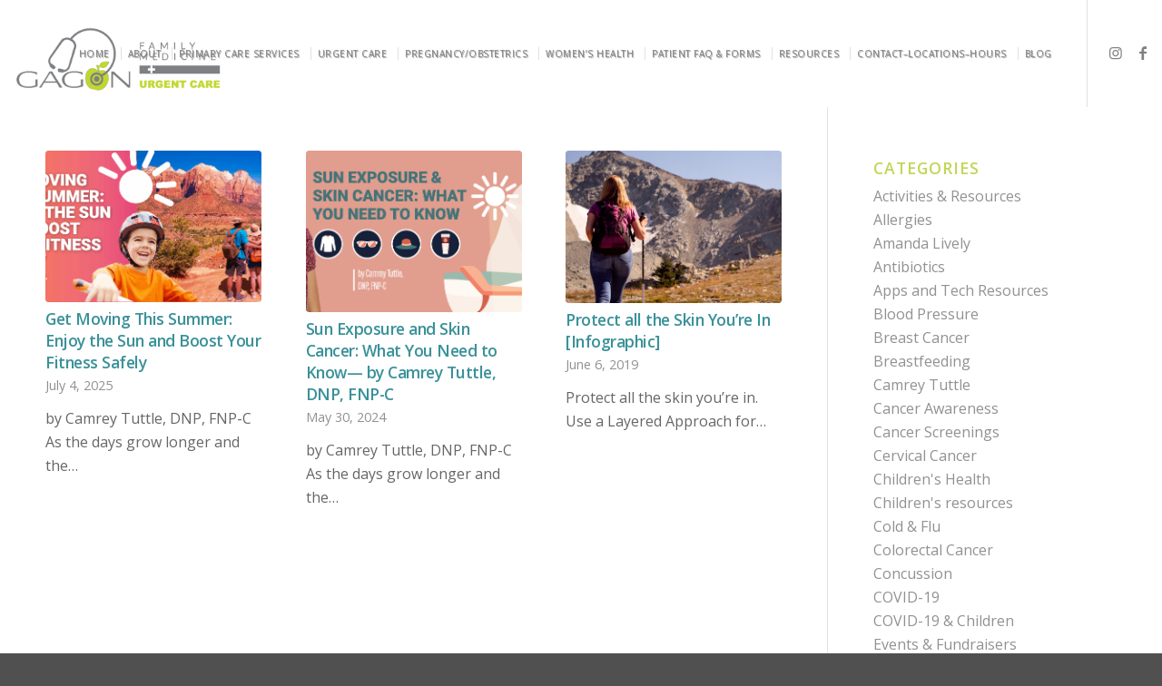

--- FILE ---
content_type: text/html; charset=UTF-8
request_url: https://gagonfamilymedicine.com/category/skin-cancer/
body_size: 15450
content:
<!DOCTYPE html>
<html lang="en-US" class="html_stretched responsive av-preloader-disabled  html_header_top html_logo_left html_main_nav_header html_menu_right html_large html_header_sticky html_header_shrinking_disabled html_mobile_menu_tablet html_header_searchicon_disabled html_content_align_center html_header_unstick_top_disabled html_header_stretch html_minimal_header html_av-submenu-hidden html_av-submenu-display-click html_av-overlay-side html_av-overlay-side-classic html_av-submenu-noclone html_entry_id_4644 av-cookies-no-cookie-consent av-no-preview av-default-lightbox html_text_menu_active av-mobile-menu-switch-default">
<head>
<meta charset="UTF-8" />
<meta name="robots" content="noindex, follow" />


<!-- mobile setting -->
<meta name="viewport" content="width=device-width, initial-scale=1">

<!-- Scripts/CSS and wp_head hook -->
<title>Skin Cancer &#8211; Gagon Family Medicine</title>
<meta name='robots' content='max-image-preview:large' />
<link rel="alternate" type="application/rss+xml" title="Gagon Family Medicine &raquo; Feed" href="https://gagonfamilymedicine.com/feed/" />
<link rel="alternate" type="application/rss+xml" title="Gagon Family Medicine &raquo; Skin Cancer Category Feed" href="https://gagonfamilymedicine.com/category/skin-cancer/feed/" />

<!-- google webfont font replacement -->

			<script type='text/javascript'>

				(function() {

					/*	check if webfonts are disabled by user setting via cookie - or user must opt in.	*/
					var html = document.getElementsByTagName('html')[0];
					var cookie_check = html.className.indexOf('av-cookies-needs-opt-in') >= 0 || html.className.indexOf('av-cookies-can-opt-out') >= 0;
					var allow_continue = true;
					var silent_accept_cookie = html.className.indexOf('av-cookies-user-silent-accept') >= 0;

					if( cookie_check && ! silent_accept_cookie )
					{
						if( ! document.cookie.match(/aviaCookieConsent/) || html.className.indexOf('av-cookies-session-refused') >= 0 )
						{
							allow_continue = false;
						}
						else
						{
							if( ! document.cookie.match(/aviaPrivacyRefuseCookiesHideBar/) )
							{
								allow_continue = false;
							}
							else if( ! document.cookie.match(/aviaPrivacyEssentialCookiesEnabled/) )
							{
								allow_continue = false;
							}
							else if( document.cookie.match(/aviaPrivacyGoogleWebfontsDisabled/) )
							{
								allow_continue = false;
							}
						}
					}

					if( allow_continue )
					{
						var f = document.createElement('link');

						f.type 	= 'text/css';
						f.rel 	= 'stylesheet';
						f.href 	= 'https://fonts.googleapis.com/css?family=Oswald%7COpen+Sans:400,600&display=auto';
						f.id 	= 'avia-google-webfont';

						document.getElementsByTagName('head')[0].appendChild(f);
					}
				})();

			</script>
			<style id='wp-img-auto-sizes-contain-inline-css' type='text/css'>
img:is([sizes=auto i],[sizes^="auto," i]){contain-intrinsic-size:3000px 1500px}
/*# sourceURL=wp-img-auto-sizes-contain-inline-css */
</style>
<link rel='stylesheet' id='avia-grid-css' href='https://gagonfamilymedicine.com/wp-content/themes/enfold/css/grid.css?ver=7.1.3' type='text/css' media='all' />
<link rel='stylesheet' id='avia-base-css' href='https://gagonfamilymedicine.com/wp-content/themes/enfold/css/base.css?ver=7.1.3' type='text/css' media='all' />
<link rel='stylesheet' id='avia-layout-css' href='https://gagonfamilymedicine.com/wp-content/themes/enfold/css/layout.css?ver=7.1.3' type='text/css' media='all' />
<link rel='stylesheet' id='avia-module-audioplayer-css' href='https://gagonfamilymedicine.com/wp-content/themes/enfold/config-templatebuilder/avia-shortcodes/audio-player/audio-player.css?ver=7.1.3' type='text/css' media='all' />
<link rel='stylesheet' id='avia-module-blog-css' href='https://gagonfamilymedicine.com/wp-content/themes/enfold/config-templatebuilder/avia-shortcodes/blog/blog.css?ver=7.1.3' type='text/css' media='all' />
<link rel='stylesheet' id='avia-module-postslider-css' href='https://gagonfamilymedicine.com/wp-content/themes/enfold/config-templatebuilder/avia-shortcodes/postslider/postslider.css?ver=7.1.3' type='text/css' media='all' />
<link rel='stylesheet' id='avia-module-button-css' href='https://gagonfamilymedicine.com/wp-content/themes/enfold/config-templatebuilder/avia-shortcodes/buttons/buttons.css?ver=7.1.3' type='text/css' media='all' />
<link rel='stylesheet' id='avia-module-buttonrow-css' href='https://gagonfamilymedicine.com/wp-content/themes/enfold/config-templatebuilder/avia-shortcodes/buttonrow/buttonrow.css?ver=7.1.3' type='text/css' media='all' />
<link rel='stylesheet' id='avia-module-button-fullwidth-css' href='https://gagonfamilymedicine.com/wp-content/themes/enfold/config-templatebuilder/avia-shortcodes/buttons_fullwidth/buttons_fullwidth.css?ver=7.1.3' type='text/css' media='all' />
<link rel='stylesheet' id='avia-module-catalogue-css' href='https://gagonfamilymedicine.com/wp-content/themes/enfold/config-templatebuilder/avia-shortcodes/catalogue/catalogue.css?ver=7.1.3' type='text/css' media='all' />
<link rel='stylesheet' id='avia-module-comments-css' href='https://gagonfamilymedicine.com/wp-content/themes/enfold/config-templatebuilder/avia-shortcodes/comments/comments.css?ver=7.1.3' type='text/css' media='all' />
<link rel='stylesheet' id='avia-module-contact-css' href='https://gagonfamilymedicine.com/wp-content/themes/enfold/config-templatebuilder/avia-shortcodes/contact/contact.css?ver=7.1.3' type='text/css' media='all' />
<link rel='stylesheet' id='avia-module-slideshow-css' href='https://gagonfamilymedicine.com/wp-content/themes/enfold/config-templatebuilder/avia-shortcodes/slideshow/slideshow.css?ver=7.1.3' type='text/css' media='all' />
<link rel='stylesheet' id='avia-module-slideshow-contentpartner-css' href='https://gagonfamilymedicine.com/wp-content/themes/enfold/config-templatebuilder/avia-shortcodes/contentslider/contentslider.css?ver=7.1.3' type='text/css' media='all' />
<link rel='stylesheet' id='avia-module-countdown-css' href='https://gagonfamilymedicine.com/wp-content/themes/enfold/config-templatebuilder/avia-shortcodes/countdown/countdown.css?ver=7.1.3' type='text/css' media='all' />
<link rel='stylesheet' id='avia-module-dynamic-field-css' href='https://gagonfamilymedicine.com/wp-content/themes/enfold/config-templatebuilder/avia-shortcodes/dynamic_field/dynamic_field.css?ver=7.1.3' type='text/css' media='all' />
<link rel='stylesheet' id='avia-module-gallery-css' href='https://gagonfamilymedicine.com/wp-content/themes/enfold/config-templatebuilder/avia-shortcodes/gallery/gallery.css?ver=7.1.3' type='text/css' media='all' />
<link rel='stylesheet' id='avia-module-gallery-hor-css' href='https://gagonfamilymedicine.com/wp-content/themes/enfold/config-templatebuilder/avia-shortcodes/gallery_horizontal/gallery_horizontal.css?ver=7.1.3' type='text/css' media='all' />
<link rel='stylesheet' id='avia-module-maps-css' href='https://gagonfamilymedicine.com/wp-content/themes/enfold/config-templatebuilder/avia-shortcodes/google_maps/google_maps.css?ver=7.1.3' type='text/css' media='all' />
<link rel='stylesheet' id='avia-module-gridrow-css' href='https://gagonfamilymedicine.com/wp-content/themes/enfold/config-templatebuilder/avia-shortcodes/grid_row/grid_row.css?ver=7.1.3' type='text/css' media='all' />
<link rel='stylesheet' id='avia-module-heading-css' href='https://gagonfamilymedicine.com/wp-content/themes/enfold/config-templatebuilder/avia-shortcodes/heading/heading.css?ver=7.1.3' type='text/css' media='all' />
<link rel='stylesheet' id='avia-module-rotator-css' href='https://gagonfamilymedicine.com/wp-content/themes/enfold/config-templatebuilder/avia-shortcodes/headline_rotator/headline_rotator.css?ver=7.1.3' type='text/css' media='all' />
<link rel='stylesheet' id='avia-module-hr-css' href='https://gagonfamilymedicine.com/wp-content/themes/enfold/config-templatebuilder/avia-shortcodes/hr/hr.css?ver=7.1.3' type='text/css' media='all' />
<link rel='stylesheet' id='avia-module-icon-css' href='https://gagonfamilymedicine.com/wp-content/themes/enfold/config-templatebuilder/avia-shortcodes/icon/icon.css?ver=7.1.3' type='text/css' media='all' />
<link rel='stylesheet' id='avia-module-icon-circles-css' href='https://gagonfamilymedicine.com/wp-content/themes/enfold/config-templatebuilder/avia-shortcodes/icon_circles/icon_circles.css?ver=7.1.3' type='text/css' media='all' />
<link rel='stylesheet' id='avia-module-iconbox-css' href='https://gagonfamilymedicine.com/wp-content/themes/enfold/config-templatebuilder/avia-shortcodes/iconbox/iconbox.css?ver=7.1.3' type='text/css' media='all' />
<link rel='stylesheet' id='avia-module-icongrid-css' href='https://gagonfamilymedicine.com/wp-content/themes/enfold/config-templatebuilder/avia-shortcodes/icongrid/icongrid.css?ver=7.1.3' type='text/css' media='all' />
<link rel='stylesheet' id='avia-module-iconlist-css' href='https://gagonfamilymedicine.com/wp-content/themes/enfold/config-templatebuilder/avia-shortcodes/iconlist/iconlist.css?ver=7.1.3' type='text/css' media='all' />
<link rel='stylesheet' id='avia-module-image-css' href='https://gagonfamilymedicine.com/wp-content/themes/enfold/config-templatebuilder/avia-shortcodes/image/image.css?ver=7.1.3' type='text/css' media='all' />
<link rel='stylesheet' id='avia-module-image-diff-css' href='https://gagonfamilymedicine.com/wp-content/themes/enfold/config-templatebuilder/avia-shortcodes/image_diff/image_diff.css?ver=7.1.3' type='text/css' media='all' />
<link rel='stylesheet' id='avia-module-hotspot-css' href='https://gagonfamilymedicine.com/wp-content/themes/enfold/config-templatebuilder/avia-shortcodes/image_hotspots/image_hotspots.css?ver=7.1.3' type='text/css' media='all' />
<link rel='stylesheet' id='avia-module-sc-lottie-animation-css' href='https://gagonfamilymedicine.com/wp-content/themes/enfold/config-templatebuilder/avia-shortcodes/lottie_animation/lottie_animation.css?ver=7.1.3' type='text/css' media='all' />
<link rel='stylesheet' id='avia-module-magazine-css' href='https://gagonfamilymedicine.com/wp-content/themes/enfold/config-templatebuilder/avia-shortcodes/magazine/magazine.css?ver=7.1.3' type='text/css' media='all' />
<link rel='stylesheet' id='avia-module-masonry-css' href='https://gagonfamilymedicine.com/wp-content/themes/enfold/config-templatebuilder/avia-shortcodes/masonry_entries/masonry_entries.css?ver=7.1.3' type='text/css' media='all' />
<link rel='stylesheet' id='avia-siteloader-css' href='https://gagonfamilymedicine.com/wp-content/themes/enfold/css/avia-snippet-site-preloader.css?ver=7.1.3' type='text/css' media='all' />
<link rel='stylesheet' id='avia-module-menu-css' href='https://gagonfamilymedicine.com/wp-content/themes/enfold/config-templatebuilder/avia-shortcodes/menu/menu.css?ver=7.1.3' type='text/css' media='all' />
<link rel='stylesheet' id='avia-module-notification-css' href='https://gagonfamilymedicine.com/wp-content/themes/enfold/config-templatebuilder/avia-shortcodes/notification/notification.css?ver=7.1.3' type='text/css' media='all' />
<link rel='stylesheet' id='avia-module-numbers-css' href='https://gagonfamilymedicine.com/wp-content/themes/enfold/config-templatebuilder/avia-shortcodes/numbers/numbers.css?ver=7.1.3' type='text/css' media='all' />
<link rel='stylesheet' id='avia-module-portfolio-css' href='https://gagonfamilymedicine.com/wp-content/themes/enfold/config-templatebuilder/avia-shortcodes/portfolio/portfolio.css?ver=7.1.3' type='text/css' media='all' />
<link rel='stylesheet' id='avia-module-post-metadata-css' href='https://gagonfamilymedicine.com/wp-content/themes/enfold/config-templatebuilder/avia-shortcodes/post_metadata/post_metadata.css?ver=7.1.3' type='text/css' media='all' />
<link rel='stylesheet' id='avia-module-progress-bar-css' href='https://gagonfamilymedicine.com/wp-content/themes/enfold/config-templatebuilder/avia-shortcodes/progressbar/progressbar.css?ver=7.1.3' type='text/css' media='all' />
<link rel='stylesheet' id='avia-module-promobox-css' href='https://gagonfamilymedicine.com/wp-content/themes/enfold/config-templatebuilder/avia-shortcodes/promobox/promobox.css?ver=7.1.3' type='text/css' media='all' />
<link rel='stylesheet' id='avia-sc-search-css' href='https://gagonfamilymedicine.com/wp-content/themes/enfold/config-templatebuilder/avia-shortcodes/search/search.css?ver=7.1.3' type='text/css' media='all' />
<link rel='stylesheet' id='avia-module-slideshow-accordion-css' href='https://gagonfamilymedicine.com/wp-content/themes/enfold/config-templatebuilder/avia-shortcodes/slideshow_accordion/slideshow_accordion.css?ver=7.1.3' type='text/css' media='all' />
<link rel='stylesheet' id='avia-module-slideshow-feature-image-css' href='https://gagonfamilymedicine.com/wp-content/themes/enfold/config-templatebuilder/avia-shortcodes/slideshow_feature_image/slideshow_feature_image.css?ver=7.1.3' type='text/css' media='all' />
<link rel='stylesheet' id='avia-module-slideshow-fullsize-css' href='https://gagonfamilymedicine.com/wp-content/themes/enfold/config-templatebuilder/avia-shortcodes/slideshow_fullsize/slideshow_fullsize.css?ver=7.1.3' type='text/css' media='all' />
<link rel='stylesheet' id='avia-module-slideshow-fullscreen-css' href='https://gagonfamilymedicine.com/wp-content/themes/enfold/config-templatebuilder/avia-shortcodes/slideshow_fullscreen/slideshow_fullscreen.css?ver=7.1.3' type='text/css' media='all' />
<link rel='stylesheet' id='avia-module-social-css' href='https://gagonfamilymedicine.com/wp-content/themes/enfold/config-templatebuilder/avia-shortcodes/social_share/social_share.css?ver=7.1.3' type='text/css' media='all' />
<link rel='stylesheet' id='avia-module-tabsection-css' href='https://gagonfamilymedicine.com/wp-content/themes/enfold/config-templatebuilder/avia-shortcodes/tab_section/tab_section.css?ver=7.1.3' type='text/css' media='all' />
<link rel='stylesheet' id='avia-module-table-css' href='https://gagonfamilymedicine.com/wp-content/themes/enfold/config-templatebuilder/avia-shortcodes/table/table.css?ver=7.1.3' type='text/css' media='all' />
<link rel='stylesheet' id='avia-module-tabs-css' href='https://gagonfamilymedicine.com/wp-content/themes/enfold/config-templatebuilder/avia-shortcodes/tabs/tabs.css?ver=7.1.3' type='text/css' media='all' />
<link rel='stylesheet' id='avia-module-team-css' href='https://gagonfamilymedicine.com/wp-content/themes/enfold/config-templatebuilder/avia-shortcodes/team/team.css?ver=7.1.3' type='text/css' media='all' />
<link rel='stylesheet' id='avia-module-testimonials-css' href='https://gagonfamilymedicine.com/wp-content/themes/enfold/config-templatebuilder/avia-shortcodes/testimonials/testimonials.css?ver=7.1.3' type='text/css' media='all' />
<link rel='stylesheet' id='avia-module-timeline-css' href='https://gagonfamilymedicine.com/wp-content/themes/enfold/config-templatebuilder/avia-shortcodes/timeline/timeline.css?ver=7.1.3' type='text/css' media='all' />
<link rel='stylesheet' id='avia-module-toggles-css' href='https://gagonfamilymedicine.com/wp-content/themes/enfold/config-templatebuilder/avia-shortcodes/toggles/toggles.css?ver=7.1.3' type='text/css' media='all' />
<link rel='stylesheet' id='avia-module-video-css' href='https://gagonfamilymedicine.com/wp-content/themes/enfold/config-templatebuilder/avia-shortcodes/video/video.css?ver=7.1.3' type='text/css' media='all' />
<style id='wp-emoji-styles-inline-css' type='text/css'>

	img.wp-smiley, img.emoji {
		display: inline !important;
		border: none !important;
		box-shadow: none !important;
		height: 1em !important;
		width: 1em !important;
		margin: 0 0.07em !important;
		vertical-align: -0.1em !important;
		background: none !important;
		padding: 0 !important;
	}
/*# sourceURL=wp-emoji-styles-inline-css */
</style>
<style id='wp-block-library-inline-css' type='text/css'>
:root{--wp-block-synced-color:#7a00df;--wp-block-synced-color--rgb:122,0,223;--wp-bound-block-color:var(--wp-block-synced-color);--wp-editor-canvas-background:#ddd;--wp-admin-theme-color:#007cba;--wp-admin-theme-color--rgb:0,124,186;--wp-admin-theme-color-darker-10:#006ba1;--wp-admin-theme-color-darker-10--rgb:0,107,160.5;--wp-admin-theme-color-darker-20:#005a87;--wp-admin-theme-color-darker-20--rgb:0,90,135;--wp-admin-border-width-focus:2px}@media (min-resolution:192dpi){:root{--wp-admin-border-width-focus:1.5px}}.wp-element-button{cursor:pointer}:root .has-very-light-gray-background-color{background-color:#eee}:root .has-very-dark-gray-background-color{background-color:#313131}:root .has-very-light-gray-color{color:#eee}:root .has-very-dark-gray-color{color:#313131}:root .has-vivid-green-cyan-to-vivid-cyan-blue-gradient-background{background:linear-gradient(135deg,#00d084,#0693e3)}:root .has-purple-crush-gradient-background{background:linear-gradient(135deg,#34e2e4,#4721fb 50%,#ab1dfe)}:root .has-hazy-dawn-gradient-background{background:linear-gradient(135deg,#faaca8,#dad0ec)}:root .has-subdued-olive-gradient-background{background:linear-gradient(135deg,#fafae1,#67a671)}:root .has-atomic-cream-gradient-background{background:linear-gradient(135deg,#fdd79a,#004a59)}:root .has-nightshade-gradient-background{background:linear-gradient(135deg,#330968,#31cdcf)}:root .has-midnight-gradient-background{background:linear-gradient(135deg,#020381,#2874fc)}:root{--wp--preset--font-size--normal:16px;--wp--preset--font-size--huge:42px}.has-regular-font-size{font-size:1em}.has-larger-font-size{font-size:2.625em}.has-normal-font-size{font-size:var(--wp--preset--font-size--normal)}.has-huge-font-size{font-size:var(--wp--preset--font-size--huge)}.has-text-align-center{text-align:center}.has-text-align-left{text-align:left}.has-text-align-right{text-align:right}.has-fit-text{white-space:nowrap!important}#end-resizable-editor-section{display:none}.aligncenter{clear:both}.items-justified-left{justify-content:flex-start}.items-justified-center{justify-content:center}.items-justified-right{justify-content:flex-end}.items-justified-space-between{justify-content:space-between}.screen-reader-text{border:0;clip-path:inset(50%);height:1px;margin:-1px;overflow:hidden;padding:0;position:absolute;width:1px;word-wrap:normal!important}.screen-reader-text:focus{background-color:#ddd;clip-path:none;color:#444;display:block;font-size:1em;height:auto;left:5px;line-height:normal;padding:15px 23px 14px;text-decoration:none;top:5px;width:auto;z-index:100000}html :where(.has-border-color){border-style:solid}html :where([style*=border-top-color]){border-top-style:solid}html :where([style*=border-right-color]){border-right-style:solid}html :where([style*=border-bottom-color]){border-bottom-style:solid}html :where([style*=border-left-color]){border-left-style:solid}html :where([style*=border-width]){border-style:solid}html :where([style*=border-top-width]){border-top-style:solid}html :where([style*=border-right-width]){border-right-style:solid}html :where([style*=border-bottom-width]){border-bottom-style:solid}html :where([style*=border-left-width]){border-left-style:solid}html :where(img[class*=wp-image-]){height:auto;max-width:100%}:where(figure){margin:0 0 1em}html :where(.is-position-sticky){--wp-admin--admin-bar--position-offset:var(--wp-admin--admin-bar--height,0px)}@media screen and (max-width:600px){html :where(.is-position-sticky){--wp-admin--admin-bar--position-offset:0px}}

/*# sourceURL=wp-block-library-inline-css */
</style><style id='global-styles-inline-css' type='text/css'>
:root{--wp--preset--aspect-ratio--square: 1;--wp--preset--aspect-ratio--4-3: 4/3;--wp--preset--aspect-ratio--3-4: 3/4;--wp--preset--aspect-ratio--3-2: 3/2;--wp--preset--aspect-ratio--2-3: 2/3;--wp--preset--aspect-ratio--16-9: 16/9;--wp--preset--aspect-ratio--9-16: 9/16;--wp--preset--color--black: #000000;--wp--preset--color--cyan-bluish-gray: #abb8c3;--wp--preset--color--white: #ffffff;--wp--preset--color--pale-pink: #f78da7;--wp--preset--color--vivid-red: #cf2e2e;--wp--preset--color--luminous-vivid-orange: #ff6900;--wp--preset--color--luminous-vivid-amber: #fcb900;--wp--preset--color--light-green-cyan: #7bdcb5;--wp--preset--color--vivid-green-cyan: #00d084;--wp--preset--color--pale-cyan-blue: #8ed1fc;--wp--preset--color--vivid-cyan-blue: #0693e3;--wp--preset--color--vivid-purple: #9b51e0;--wp--preset--color--metallic-red: #b02b2c;--wp--preset--color--maximum-yellow-red: #edae44;--wp--preset--color--yellow-sun: #eeee22;--wp--preset--color--palm-leaf: #83a846;--wp--preset--color--aero: #7bb0e7;--wp--preset--color--old-lavender: #745f7e;--wp--preset--color--steel-teal: #5f8789;--wp--preset--color--raspberry-pink: #d65799;--wp--preset--color--medium-turquoise: #4ecac2;--wp--preset--gradient--vivid-cyan-blue-to-vivid-purple: linear-gradient(135deg,rgb(6,147,227) 0%,rgb(155,81,224) 100%);--wp--preset--gradient--light-green-cyan-to-vivid-green-cyan: linear-gradient(135deg,rgb(122,220,180) 0%,rgb(0,208,130) 100%);--wp--preset--gradient--luminous-vivid-amber-to-luminous-vivid-orange: linear-gradient(135deg,rgb(252,185,0) 0%,rgb(255,105,0) 100%);--wp--preset--gradient--luminous-vivid-orange-to-vivid-red: linear-gradient(135deg,rgb(255,105,0) 0%,rgb(207,46,46) 100%);--wp--preset--gradient--very-light-gray-to-cyan-bluish-gray: linear-gradient(135deg,rgb(238,238,238) 0%,rgb(169,184,195) 100%);--wp--preset--gradient--cool-to-warm-spectrum: linear-gradient(135deg,rgb(74,234,220) 0%,rgb(151,120,209) 20%,rgb(207,42,186) 40%,rgb(238,44,130) 60%,rgb(251,105,98) 80%,rgb(254,248,76) 100%);--wp--preset--gradient--blush-light-purple: linear-gradient(135deg,rgb(255,206,236) 0%,rgb(152,150,240) 100%);--wp--preset--gradient--blush-bordeaux: linear-gradient(135deg,rgb(254,205,165) 0%,rgb(254,45,45) 50%,rgb(107,0,62) 100%);--wp--preset--gradient--luminous-dusk: linear-gradient(135deg,rgb(255,203,112) 0%,rgb(199,81,192) 50%,rgb(65,88,208) 100%);--wp--preset--gradient--pale-ocean: linear-gradient(135deg,rgb(255,245,203) 0%,rgb(182,227,212) 50%,rgb(51,167,181) 100%);--wp--preset--gradient--electric-grass: linear-gradient(135deg,rgb(202,248,128) 0%,rgb(113,206,126) 100%);--wp--preset--gradient--midnight: linear-gradient(135deg,rgb(2,3,129) 0%,rgb(40,116,252) 100%);--wp--preset--font-size--small: 1rem;--wp--preset--font-size--medium: 1.125rem;--wp--preset--font-size--large: 1.75rem;--wp--preset--font-size--x-large: clamp(1.75rem, 3vw, 2.25rem);--wp--preset--spacing--20: 0.44rem;--wp--preset--spacing--30: 0.67rem;--wp--preset--spacing--40: 1rem;--wp--preset--spacing--50: 1.5rem;--wp--preset--spacing--60: 2.25rem;--wp--preset--spacing--70: 3.38rem;--wp--preset--spacing--80: 5.06rem;--wp--preset--shadow--natural: 6px 6px 9px rgba(0, 0, 0, 0.2);--wp--preset--shadow--deep: 12px 12px 50px rgba(0, 0, 0, 0.4);--wp--preset--shadow--sharp: 6px 6px 0px rgba(0, 0, 0, 0.2);--wp--preset--shadow--outlined: 6px 6px 0px -3px rgb(255, 255, 255), 6px 6px rgb(0, 0, 0);--wp--preset--shadow--crisp: 6px 6px 0px rgb(0, 0, 0);}:root { --wp--style--global--content-size: 800px;--wp--style--global--wide-size: 1130px; }:where(body) { margin: 0; }.wp-site-blocks > .alignleft { float: left; margin-right: 2em; }.wp-site-blocks > .alignright { float: right; margin-left: 2em; }.wp-site-blocks > .aligncenter { justify-content: center; margin-left: auto; margin-right: auto; }:where(.is-layout-flex){gap: 0.5em;}:where(.is-layout-grid){gap: 0.5em;}.is-layout-flow > .alignleft{float: left;margin-inline-start: 0;margin-inline-end: 2em;}.is-layout-flow > .alignright{float: right;margin-inline-start: 2em;margin-inline-end: 0;}.is-layout-flow > .aligncenter{margin-left: auto !important;margin-right: auto !important;}.is-layout-constrained > .alignleft{float: left;margin-inline-start: 0;margin-inline-end: 2em;}.is-layout-constrained > .alignright{float: right;margin-inline-start: 2em;margin-inline-end: 0;}.is-layout-constrained > .aligncenter{margin-left: auto !important;margin-right: auto !important;}.is-layout-constrained > :where(:not(.alignleft):not(.alignright):not(.alignfull)){max-width: var(--wp--style--global--content-size);margin-left: auto !important;margin-right: auto !important;}.is-layout-constrained > .alignwide{max-width: var(--wp--style--global--wide-size);}body .is-layout-flex{display: flex;}.is-layout-flex{flex-wrap: wrap;align-items: center;}.is-layout-flex > :is(*, div){margin: 0;}body .is-layout-grid{display: grid;}.is-layout-grid > :is(*, div){margin: 0;}body{padding-top: 0px;padding-right: 0px;padding-bottom: 0px;padding-left: 0px;}a:where(:not(.wp-element-button)){text-decoration: underline;}:root :where(.wp-element-button, .wp-block-button__link){background-color: #32373c;border-width: 0;color: #fff;font-family: inherit;font-size: inherit;font-style: inherit;font-weight: inherit;letter-spacing: inherit;line-height: inherit;padding-top: calc(0.667em + 2px);padding-right: calc(1.333em + 2px);padding-bottom: calc(0.667em + 2px);padding-left: calc(1.333em + 2px);text-decoration: none;text-transform: inherit;}.has-black-color{color: var(--wp--preset--color--black) !important;}.has-cyan-bluish-gray-color{color: var(--wp--preset--color--cyan-bluish-gray) !important;}.has-white-color{color: var(--wp--preset--color--white) !important;}.has-pale-pink-color{color: var(--wp--preset--color--pale-pink) !important;}.has-vivid-red-color{color: var(--wp--preset--color--vivid-red) !important;}.has-luminous-vivid-orange-color{color: var(--wp--preset--color--luminous-vivid-orange) !important;}.has-luminous-vivid-amber-color{color: var(--wp--preset--color--luminous-vivid-amber) !important;}.has-light-green-cyan-color{color: var(--wp--preset--color--light-green-cyan) !important;}.has-vivid-green-cyan-color{color: var(--wp--preset--color--vivid-green-cyan) !important;}.has-pale-cyan-blue-color{color: var(--wp--preset--color--pale-cyan-blue) !important;}.has-vivid-cyan-blue-color{color: var(--wp--preset--color--vivid-cyan-blue) !important;}.has-vivid-purple-color{color: var(--wp--preset--color--vivid-purple) !important;}.has-metallic-red-color{color: var(--wp--preset--color--metallic-red) !important;}.has-maximum-yellow-red-color{color: var(--wp--preset--color--maximum-yellow-red) !important;}.has-yellow-sun-color{color: var(--wp--preset--color--yellow-sun) !important;}.has-palm-leaf-color{color: var(--wp--preset--color--palm-leaf) !important;}.has-aero-color{color: var(--wp--preset--color--aero) !important;}.has-old-lavender-color{color: var(--wp--preset--color--old-lavender) !important;}.has-steel-teal-color{color: var(--wp--preset--color--steel-teal) !important;}.has-raspberry-pink-color{color: var(--wp--preset--color--raspberry-pink) !important;}.has-medium-turquoise-color{color: var(--wp--preset--color--medium-turquoise) !important;}.has-black-background-color{background-color: var(--wp--preset--color--black) !important;}.has-cyan-bluish-gray-background-color{background-color: var(--wp--preset--color--cyan-bluish-gray) !important;}.has-white-background-color{background-color: var(--wp--preset--color--white) !important;}.has-pale-pink-background-color{background-color: var(--wp--preset--color--pale-pink) !important;}.has-vivid-red-background-color{background-color: var(--wp--preset--color--vivid-red) !important;}.has-luminous-vivid-orange-background-color{background-color: var(--wp--preset--color--luminous-vivid-orange) !important;}.has-luminous-vivid-amber-background-color{background-color: var(--wp--preset--color--luminous-vivid-amber) !important;}.has-light-green-cyan-background-color{background-color: var(--wp--preset--color--light-green-cyan) !important;}.has-vivid-green-cyan-background-color{background-color: var(--wp--preset--color--vivid-green-cyan) !important;}.has-pale-cyan-blue-background-color{background-color: var(--wp--preset--color--pale-cyan-blue) !important;}.has-vivid-cyan-blue-background-color{background-color: var(--wp--preset--color--vivid-cyan-blue) !important;}.has-vivid-purple-background-color{background-color: var(--wp--preset--color--vivid-purple) !important;}.has-metallic-red-background-color{background-color: var(--wp--preset--color--metallic-red) !important;}.has-maximum-yellow-red-background-color{background-color: var(--wp--preset--color--maximum-yellow-red) !important;}.has-yellow-sun-background-color{background-color: var(--wp--preset--color--yellow-sun) !important;}.has-palm-leaf-background-color{background-color: var(--wp--preset--color--palm-leaf) !important;}.has-aero-background-color{background-color: var(--wp--preset--color--aero) !important;}.has-old-lavender-background-color{background-color: var(--wp--preset--color--old-lavender) !important;}.has-steel-teal-background-color{background-color: var(--wp--preset--color--steel-teal) !important;}.has-raspberry-pink-background-color{background-color: var(--wp--preset--color--raspberry-pink) !important;}.has-medium-turquoise-background-color{background-color: var(--wp--preset--color--medium-turquoise) !important;}.has-black-border-color{border-color: var(--wp--preset--color--black) !important;}.has-cyan-bluish-gray-border-color{border-color: var(--wp--preset--color--cyan-bluish-gray) !important;}.has-white-border-color{border-color: var(--wp--preset--color--white) !important;}.has-pale-pink-border-color{border-color: var(--wp--preset--color--pale-pink) !important;}.has-vivid-red-border-color{border-color: var(--wp--preset--color--vivid-red) !important;}.has-luminous-vivid-orange-border-color{border-color: var(--wp--preset--color--luminous-vivid-orange) !important;}.has-luminous-vivid-amber-border-color{border-color: var(--wp--preset--color--luminous-vivid-amber) !important;}.has-light-green-cyan-border-color{border-color: var(--wp--preset--color--light-green-cyan) !important;}.has-vivid-green-cyan-border-color{border-color: var(--wp--preset--color--vivid-green-cyan) !important;}.has-pale-cyan-blue-border-color{border-color: var(--wp--preset--color--pale-cyan-blue) !important;}.has-vivid-cyan-blue-border-color{border-color: var(--wp--preset--color--vivid-cyan-blue) !important;}.has-vivid-purple-border-color{border-color: var(--wp--preset--color--vivid-purple) !important;}.has-metallic-red-border-color{border-color: var(--wp--preset--color--metallic-red) !important;}.has-maximum-yellow-red-border-color{border-color: var(--wp--preset--color--maximum-yellow-red) !important;}.has-yellow-sun-border-color{border-color: var(--wp--preset--color--yellow-sun) !important;}.has-palm-leaf-border-color{border-color: var(--wp--preset--color--palm-leaf) !important;}.has-aero-border-color{border-color: var(--wp--preset--color--aero) !important;}.has-old-lavender-border-color{border-color: var(--wp--preset--color--old-lavender) !important;}.has-steel-teal-border-color{border-color: var(--wp--preset--color--steel-teal) !important;}.has-raspberry-pink-border-color{border-color: var(--wp--preset--color--raspberry-pink) !important;}.has-medium-turquoise-border-color{border-color: var(--wp--preset--color--medium-turquoise) !important;}.has-vivid-cyan-blue-to-vivid-purple-gradient-background{background: var(--wp--preset--gradient--vivid-cyan-blue-to-vivid-purple) !important;}.has-light-green-cyan-to-vivid-green-cyan-gradient-background{background: var(--wp--preset--gradient--light-green-cyan-to-vivid-green-cyan) !important;}.has-luminous-vivid-amber-to-luminous-vivid-orange-gradient-background{background: var(--wp--preset--gradient--luminous-vivid-amber-to-luminous-vivid-orange) !important;}.has-luminous-vivid-orange-to-vivid-red-gradient-background{background: var(--wp--preset--gradient--luminous-vivid-orange-to-vivid-red) !important;}.has-very-light-gray-to-cyan-bluish-gray-gradient-background{background: var(--wp--preset--gradient--very-light-gray-to-cyan-bluish-gray) !important;}.has-cool-to-warm-spectrum-gradient-background{background: var(--wp--preset--gradient--cool-to-warm-spectrum) !important;}.has-blush-light-purple-gradient-background{background: var(--wp--preset--gradient--blush-light-purple) !important;}.has-blush-bordeaux-gradient-background{background: var(--wp--preset--gradient--blush-bordeaux) !important;}.has-luminous-dusk-gradient-background{background: var(--wp--preset--gradient--luminous-dusk) !important;}.has-pale-ocean-gradient-background{background: var(--wp--preset--gradient--pale-ocean) !important;}.has-electric-grass-gradient-background{background: var(--wp--preset--gradient--electric-grass) !important;}.has-midnight-gradient-background{background: var(--wp--preset--gradient--midnight) !important;}.has-small-font-size{font-size: var(--wp--preset--font-size--small) !important;}.has-medium-font-size{font-size: var(--wp--preset--font-size--medium) !important;}.has-large-font-size{font-size: var(--wp--preset--font-size--large) !important;}.has-x-large-font-size{font-size: var(--wp--preset--font-size--x-large) !important;}
/*# sourceURL=global-styles-inline-css */
</style>

<link rel='stylesheet' id='avia-scs-css' href='https://gagonfamilymedicine.com/wp-content/themes/enfold/css/shortcodes.css?ver=7.1.3' type='text/css' media='all' />
<link rel='stylesheet' id='avia-fold-unfold-css' href='https://gagonfamilymedicine.com/wp-content/themes/enfold/css/avia-snippet-fold-unfold.css?ver=7.1.3' type='text/css' media='all' />
<link rel='stylesheet' id='avia-popup-css-css' href='https://gagonfamilymedicine.com/wp-content/themes/enfold/js/aviapopup/magnific-popup.min.css?ver=7.1.3' type='text/css' media='screen' />
<link rel='stylesheet' id='avia-lightbox-css' href='https://gagonfamilymedicine.com/wp-content/themes/enfold/css/avia-snippet-lightbox.css?ver=7.1.3' type='text/css' media='screen' />
<link rel='stylesheet' id='avia-widget-css-css' href='https://gagonfamilymedicine.com/wp-content/themes/enfold/css/avia-snippet-widget.css?ver=7.1.3' type='text/css' media='screen' />
<link rel='stylesheet' id='avia-dynamic-css' href='https://gagonfamilymedicine.com/wp-content/uploads/dynamic_avia/gagon_family_practice.css?ver=696bf1dec8698' type='text/css' media='all' />
<link rel='stylesheet' id='avia-custom-css' href='https://gagonfamilymedicine.com/wp-content/themes/enfold/css/custom.css?ver=7.1.3' type='text/css' media='all' />
<link rel='stylesheet' id='avia-style-css' href='https://gagonfamilymedicine.com/wp-content/themes/enfold-child/style.css?ver=7.1.3' type='text/css' media='all' />
<link rel='stylesheet' id='simple-social-icons-font-css' href='https://gagonfamilymedicine.com/wp-content/plugins/simple-social-icons/css/style.css?ver=4.0.0' type='text/css' media='all' />
<script type="text/javascript" src="https://gagonfamilymedicine.com/wp-includes/js/jquery/jquery.min.js?ver=3.7.1" id="jquery-core-js"></script>
<script type="text/javascript" src="https://gagonfamilymedicine.com/wp-includes/js/jquery/jquery-migrate.min.js?ver=3.4.1" id="jquery-migrate-js"></script>
<script type="text/javascript" src="https://gagonfamilymedicine.com/wp-content/themes/enfold/js/avia-js.js?ver=7.1.3" id="avia-js-js"></script>
<script type="text/javascript" src="https://gagonfamilymedicine.com/wp-content/themes/enfold/js/avia-compat.js?ver=7.1.3" id="avia-compat-js"></script>
<link rel="https://api.w.org/" href="https://gagonfamilymedicine.com/wp-json/" /><link rel="alternate" title="JSON" type="application/json" href="https://gagonfamilymedicine.com/wp-json/wp/v2/categories/14" /><link rel="EditURI" type="application/rsd+xml" title="RSD" href="https://gagonfamilymedicine.com/xmlrpc.php?rsd" />

<!-- Google tag (gtag.js) -->
<script async src="https://www.googletagmanager.com/gtag/js?id=GT-5MXQ3CMZ"></script>
<script>
  window.dataLayer = window.dataLayer || [];
  function gtag(){dataLayer.push(arguments);}
  gtag('js', new Date());

  // Google Ads / master tag config
  gtag('config', 'GT-5MXQ3CMZ');

  // ✅ ADD THIS — GA4 property link
  gtag('config', 'G-TDY6ELDF8C', { 'send_page_view': true });
</script>

<link rel="icon" href="https://gagonfamilymedicine.com/wp-content/uploads/2018/09/Price-Urgent-Care-Favicon.png" type="image/png">
<!--[if lt IE 9]><script src="https://gagonfamilymedicine.com/wp-content/themes/enfold/js/html5shiv.js"></script><![endif]--><link rel="profile" href="https://gmpg.org/xfn/11" />
<link rel="alternate" type="application/rss+xml" title="Gagon Family Medicine RSS2 Feed" href="https://gagonfamilymedicine.com/feed/" />
<link rel="pingback" href="https://gagonfamilymedicine.com/xmlrpc.php" />
<style type="text/css">
		@font-face {font-family: 'entypo-fontello-enfold'; font-weight: normal; font-style: normal; font-display: auto;
		src: url('https://gagonfamilymedicine.com/wp-content/themes/enfold/config-templatebuilder/avia-template-builder/assets/fonts/entypo-fontello-enfold/entypo-fontello-enfold.woff2') format('woff2'),
		url('https://gagonfamilymedicine.com/wp-content/themes/enfold/config-templatebuilder/avia-template-builder/assets/fonts/entypo-fontello-enfold/entypo-fontello-enfold.woff') format('woff'),
		url('https://gagonfamilymedicine.com/wp-content/themes/enfold/config-templatebuilder/avia-template-builder/assets/fonts/entypo-fontello-enfold/entypo-fontello-enfold.ttf') format('truetype'),
		url('https://gagonfamilymedicine.com/wp-content/themes/enfold/config-templatebuilder/avia-template-builder/assets/fonts/entypo-fontello-enfold/entypo-fontello-enfold.svg#entypo-fontello-enfold') format('svg'),
		url('https://gagonfamilymedicine.com/wp-content/themes/enfold/config-templatebuilder/avia-template-builder/assets/fonts/entypo-fontello-enfold/entypo-fontello-enfold.eot'),
		url('https://gagonfamilymedicine.com/wp-content/themes/enfold/config-templatebuilder/avia-template-builder/assets/fonts/entypo-fontello-enfold/entypo-fontello-enfold.eot?#iefix') format('embedded-opentype');
		}

		#top .avia-font-entypo-fontello-enfold, body .avia-font-entypo-fontello-enfold, html body [data-av_iconfont='entypo-fontello-enfold']:before{ font-family: 'entypo-fontello-enfold'; }
		
		@font-face {font-family: 'entypo-fontello'; font-weight: normal; font-style: normal; font-display: auto;
		src: url('https://gagonfamilymedicine.com/wp-content/themes/enfold/config-templatebuilder/avia-template-builder/assets/fonts/entypo-fontello/entypo-fontello.woff2') format('woff2'),
		url('https://gagonfamilymedicine.com/wp-content/themes/enfold/config-templatebuilder/avia-template-builder/assets/fonts/entypo-fontello/entypo-fontello.woff') format('woff'),
		url('https://gagonfamilymedicine.com/wp-content/themes/enfold/config-templatebuilder/avia-template-builder/assets/fonts/entypo-fontello/entypo-fontello.ttf') format('truetype'),
		url('https://gagonfamilymedicine.com/wp-content/themes/enfold/config-templatebuilder/avia-template-builder/assets/fonts/entypo-fontello/entypo-fontello.svg#entypo-fontello') format('svg'),
		url('https://gagonfamilymedicine.com/wp-content/themes/enfold/config-templatebuilder/avia-template-builder/assets/fonts/entypo-fontello/entypo-fontello.eot'),
		url('https://gagonfamilymedicine.com/wp-content/themes/enfold/config-templatebuilder/avia-template-builder/assets/fonts/entypo-fontello/entypo-fontello.eot?#iefix') format('embedded-opentype');
		}

		#top .avia-font-entypo-fontello, body .avia-font-entypo-fontello, html body [data-av_iconfont='entypo-fontello']:before{ font-family: 'entypo-fontello'; }
		</style>

<!--
Debugging Info for Theme support: 

Theme: Enfold
Version: 7.1.3
Installed: enfold
AviaFramework Version: 5.6
AviaBuilder Version: 6.0
aviaElementManager Version: 1.0.1
- - - - - - - - - - -
ChildTheme: Gagon Family Practice
ChildTheme Version: 3.1.3
ChildTheme Installed: enfold

- - - - - - - - - - -
ML:256-PU:38-PLA:15
WP:6.9
Compress: CSS:disabled - JS:disabled
Updates: enabled - token has changed and not verified
PLAu:14
-->
</head>

<body id="top" class="archive category category-skin-cancer category-14 wp-theme-enfold wp-child-theme-enfold-child stretched rtl_columns av-curtain-numeric oswald open_sans  avia-responsive-images-support" itemscope="itemscope" itemtype="https://schema.org/WebPage" >

	
	<div id='wrap_all'>

	
<header id='header' class='all_colors header_color light_bg_color  av_header_top av_logo_left av_main_nav_header av_menu_right av_large av_header_sticky av_header_shrinking_disabled av_header_stretch av_mobile_menu_tablet av_header_searchicon_disabled av_header_unstick_top_disabled av_seperator_small_border av_minimal_header av_bottom_nav_disabled ' aria-label="Header" data-av_shrink_factor='50' role="banner" itemscope="itemscope" itemtype="https://schema.org/WPHeader" >

		<div  id='header_main' class='container_wrap container_wrap_logo'>

        <div class='container av-logo-container'><div class='inner-container'><span class='logo avia-standard-logo'><a href='https://gagonfamilymedicine.com/' class='' aria-label='Gagon Family Medicine &#038; Urgent Care' title='Gagon Family Medicine &#038; Urgent Care'><img src="https://gagonfamilymedicine.com/wp-content/uploads/2015/08/new-Gagon-logo-2-.png" srcset="https://gagonfamilymedicine.com/wp-content/uploads/2015/08/new-Gagon-logo-2-.png 336w, https://gagonfamilymedicine.com/wp-content/uploads/2015/08/new-Gagon-logo-2--300x105.png 300w" sizes="(max-width: 336px) 100vw, 336px" height="100" width="300" alt='Gagon Family Medicine' title='Gagon Family Medicine &#038; Urgent Care' /></a></span><nav class='main_menu' data-selectname='Select a page'  role="navigation" itemscope="itemscope" itemtype="https://schema.org/SiteNavigationElement" ><div class="avia-menu av-main-nav-wrap av_menu_icon_beside"><ul role="menu" class="menu av-main-nav" id="avia-menu"><li role="menuitem" id="menu-item-1439" class="menu-item menu-item-type-post_type menu-item-object-page menu-item-home menu-item-top-level menu-item-top-level-1"><a href="https://gagonfamilymedicine.com/" itemprop="url" tabindex="0"><span class="avia-bullet"></span><span class="avia-menu-text">Home</span><span class="avia-menu-fx"><span class="avia-arrow-wrap"><span class="avia-arrow"></span></span></span></a></li>
<li role="menuitem" id="menu-item-914" class="menu-item menu-item-type-custom menu-item-object-custom menu-item-has-children menu-item-top-level menu-item-top-level-2"><a href="#" itemprop="url" tabindex="0"><span class="avia-bullet"></span><span class="avia-menu-text">About</span><span class="avia-menu-fx"><span class="avia-arrow-wrap"><span class="avia-arrow"></span></span></span></a>


<ul class="sub-menu">
	<li role="menuitem" id="menu-item-1452" class="menu-item menu-item-type-post_type menu-item-object-page"><a href="https://gagonfamilymedicine.com/about-us/" itemprop="url" tabindex="0"><span class="avia-bullet"></span><span class="avia-menu-text">Our Team</span></a></li>
	<li role="menuitem" id="menu-item-1447" class="menu-item menu-item-type-post_type menu-item-object-page"><a title="Shane Gagon, MD" href="https://gagonfamilymedicine.com/dr-shane-gagon/" itemprop="url" tabindex="0"><span class="avia-bullet"></span><span class="avia-menu-text">Shane Gagon, MD</span></a></li>
	<li role="menuitem" id="menu-item-3707" class="menu-item menu-item-type-post_type menu-item-object-page"><a href="https://gagonfamilymedicine.com/marcos-valdez-md/" itemprop="url" tabindex="0"><span class="avia-bullet"></span><span class="avia-menu-text">Marcos Valdez, MD</span></a></li>
	<li role="menuitem" id="menu-item-3732" class="menu-item menu-item-type-post_type menu-item-object-page"><a href="https://gagonfamilymedicine.com/camrey-tuttle-dnp-fnp-c/" itemprop="url" tabindex="0"><span class="avia-bullet"></span><span class="avia-menu-text">Camrey Tuttle, DNP, FNP-C</span></a></li>
	<li role="menuitem" id="menu-item-2601" class="menu-item menu-item-type-post_type menu-item-object-page"><a href="https://gagonfamilymedicine.com/lindsey-rux-fnp-c/" itemprop="url" tabindex="0"><span class="avia-bullet"></span><span class="avia-menu-text">Lindsey Rux, FNP-C</span></a></li>
	<li role="menuitem" id="menu-item-1446" class="menu-item menu-item-type-post_type menu-item-object-page"><a href="https://gagonfamilymedicine.com/donna-mathis-fnp-bc/" itemprop="url" tabindex="0"><span class="avia-bullet"></span><span class="avia-menu-text">Donna Mathis, FNP-BC</span></a></li>
	<li role="menuitem" id="menu-item-3678" class="menu-item menu-item-type-post_type menu-item-object-page"><a href="https://gagonfamilymedicine.com/amanda-lively/" itemprop="url" tabindex="0"><span class="avia-bullet"></span><span class="avia-menu-text">Amanda Lively, FNP-C</span></a></li>
	<li role="menuitem" id="menu-item-3708" class="menu-item menu-item-type-post_type menu-item-object-page"><a href="https://gagonfamilymedicine.com/kashley-jones-fnp-c/" itemprop="url" tabindex="0"><span class="avia-bullet"></span><span class="avia-menu-text">Kashley Jones, FNP-C</span></a></li>
	<li role="menuitem" id="menu-item-3292" class="menu-item menu-item-type-post_type menu-item-object-page"><a href="https://gagonfamilymedicine.com/breanna-powell-csw/" itemprop="url" tabindex="0"><span class="avia-bullet"></span><span class="avia-menu-text">BreAnna Powell-LCSW</span></a></li>
	<li role="menuitem" id="menu-item-4178" class="menu-item menu-item-type-post_type menu-item-object-page"><a href="https://gagonfamilymedicine.com/alison-marrelli-lcsw/" itemprop="url" tabindex="0"><span class="avia-bullet"></span><span class="avia-menu-text">Alison Marrelli, LCSW</span></a></li>
</ul>
</li>
<li role="menuitem" id="menu-item-887" class="menu-item menu-item-type-custom menu-item-object-custom menu-item-has-children menu-item-top-level menu-item-top-level-3"><a href="https://gagonfamilymedicine.com/primary-care-services/" itemprop="url" tabindex="0"><span class="avia-bullet"></span><span class="avia-menu-text">Primary Care Services</span><span class="avia-menu-fx"><span class="avia-arrow-wrap"><span class="avia-arrow"></span></span></span></a>


<ul class="sub-menu">
	<li role="menuitem" id="menu-item-886" class="menu-item menu-item-type-post_type menu-item-object-page"><a title="Family Medicine Clinic in Carbon County Utah" href="https://gagonfamilymedicine.com/family-medical-clinic-carbon-county-utah/" itemprop="url" tabindex="0"><span class="avia-bullet"></span><span class="avia-menu-text">Family Medicine Clinic</span></a></li>
	<li role="menuitem" id="menu-item-884" class="menu-item menu-item-type-post_type menu-item-object-page"><a href="https://gagonfamilymedicine.com/immunization-clinic/" itemprop="url" tabindex="0"><span class="avia-bullet"></span><span class="avia-menu-text">Immunization Clinic</span></a></li>
	<li role="menuitem" id="menu-item-885" class="menu-item menu-item-type-post_type menu-item-object-page"><a title="Urgent Care and Walk-in Clinic | Price Utah" href="https://gagonfamilymedicine.com/urgent-care-clinic-price-utah/" itemprop="url" tabindex="0"><span class="avia-bullet"></span><span class="avia-menu-text">Urgent Care Clinic</span></a></li>
	<li role="menuitem" id="menu-item-1654" class="menu-item menu-item-type-post_type menu-item-object-page"><a title="Pediatric Services" href="https://gagonfamilymedicine.com/pediatrics/" itemprop="url" tabindex="0"><span class="avia-bullet"></span><span class="avia-menu-text">Pediatric Services</span></a></li>
	<li role="menuitem" id="menu-item-3129" class="menu-item menu-item-type-post_type menu-item-object-page"><a href="https://gagonfamilymedicine.com/womens-health/" itemprop="url" tabindex="0"><span class="avia-bullet"></span><span class="avia-menu-text">Women’s Health</span></a></li>
	<li role="menuitem" id="menu-item-3503" class="menu-item menu-item-type-post_type menu-item-object-page"><a href="https://gagonfamilymedicine.com/mental-health/" itemprop="url" tabindex="0"><span class="avia-bullet"></span><span class="avia-menu-text">Mental Health</span></a></li>
	<li role="menuitem" id="menu-item-3516" class="menu-item menu-item-type-post_type menu-item-object-page"><a href="https://gagonfamilymedicine.com/telehealth-virtual-health-visits-online/" itemprop="url" tabindex="0"><span class="avia-bullet"></span><span class="avia-menu-text">Telehealth: Virtual Health Visits Online</span></a></li>
</ul>
</li>
<li role="menuitem" id="menu-item-1625" class="menu-item menu-item-type-post_type menu-item-object-page menu-item-top-level menu-item-top-level-4"><a title="Urgent Care and Walk-in Clinic in Price Utah" href="https://gagonfamilymedicine.com/urgent-care-clinic-price-utah/" itemprop="url" tabindex="0"><span class="avia-bullet"></span><span class="avia-menu-text">Urgent Care</span><span class="avia-menu-fx"><span class="avia-arrow-wrap"><span class="avia-arrow"></span></span></span></a></li>
<li role="menuitem" id="menu-item-1464" class="menu-item menu-item-type-post_type menu-item-object-page menu-item-has-children menu-item-top-level menu-item-top-level-5"><a title="Pregnancy Care Services in Carbon County and Emery County Utah" href="https://gagonfamilymedicine.com/pregnancy-care-services-carbon-county-emery-county-utah/" itemprop="url" tabindex="0"><span class="avia-bullet"></span><span class="avia-menu-text">Pregnancy/Obstetrics</span><span class="avia-menu-fx"><span class="avia-arrow-wrap"><span class="avia-arrow"></span></span></span></a>


<ul class="sub-menu">
	<li role="menuitem" id="menu-item-4477" class="menu-item menu-item-type-post_type menu-item-object-page"><a href="https://gagonfamilymedicine.com/pregnancy-care-services-carbon-county-emery-county-utah/" itemprop="url" tabindex="0"><span class="avia-bullet"></span><span class="avia-menu-text">Pregnancy/Obstetric Care</span></a></li>
	<li role="menuitem" id="menu-item-4476" class="menu-item menu-item-type-post_type menu-item-object-page"><a href="https://gagonfamilymedicine.com/pregnancy-otc-medications-what-is-safe/" itemprop="url" tabindex="0"><span class="avia-bullet"></span><span class="avia-menu-text">Pregnancy &#038; OTC Medications – What is safe?</span></a></li>
</ul>
</li>
<li role="menuitem" id="menu-item-1465" class="menu-item menu-item-type-post_type menu-item-object-page menu-item-top-level menu-item-top-level-6"><a href="https://gagonfamilymedicine.com/womens-health/" itemprop="url" tabindex="0"><span class="avia-bullet"></span><span class="avia-menu-text">Women’s Health</span><span class="avia-menu-fx"><span class="avia-arrow-wrap"><span class="avia-arrow"></span></span></span></a></li>
<li role="menuitem" id="menu-item-777" class="menu-item menu-item-type-post_type menu-item-object-page menu-item-has-children menu-item-top-level menu-item-top-level-7"><a title="Patient FAQ &#038; Forms" href="https://gagonfamilymedicine.com/new-patients/" itemprop="url" tabindex="0"><span class="avia-bullet"></span><span class="avia-menu-text">Patient FAQ &#038; Forms</span><span class="avia-menu-fx"><span class="avia-arrow-wrap"><span class="avia-arrow"></span></span></span></a>


<ul class="sub-menu">
	<li role="menuitem" id="menu-item-4120" class="menu-item menu-item-type-custom menu-item-object-custom"><a href="https://gagonfamilymedicine.com/new-patients/#Insurance" itemprop="url" tabindex="0"><span class="avia-bullet"></span><span class="avia-menu-text">Insurance</span></a></li>
</ul>
</li>
<li role="menuitem" id="menu-item-2251" class="menu-item menu-item-type-custom menu-item-object-custom menu-item-has-children menu-item-top-level menu-item-top-level-8"><a href="#" itemprop="url" tabindex="0"><span class="avia-bullet"></span><span class="avia-menu-text">Resources</span><span class="avia-menu-fx"><span class="avia-arrow-wrap"><span class="avia-arrow"></span></span></span></a>


<ul class="sub-menu">
	<li role="menuitem" id="menu-item-4019" class="menu-item menu-item-type-post_type menu-item-object-page"><a href="https://gagonfamilymedicine.com/emergency-resources/" itemprop="url" tabindex="0"><span class="avia-bullet"></span><span class="avia-menu-text">Emergency Resources</span></a></li>
	<li role="menuitem" id="menu-item-3491" class="menu-item menu-item-type-post_type menu-item-object-page menu-item-has-children"><a href="https://gagonfamilymedicine.com/mental-health-resources/" itemprop="url" tabindex="0"><span class="avia-bullet"></span><span class="avia-menu-text">Mental Health Resources</span></a>
	<ul class="sub-menu">
		<li role="menuitem" id="menu-item-3554" class="menu-item menu-item-type-post_type menu-item-object-page"><a href="https://gagonfamilymedicine.com/mental-health-resources/" itemprop="url" tabindex="0"><span class="avia-bullet"></span><span class="avia-menu-text">Mental Health Resources</span></a></li>
		<li role="menuitem" id="menu-item-3502" class="menu-item menu-item-type-post_type menu-item-object-page"><a href="https://gagonfamilymedicine.com/mental-health/" itemprop="url" tabindex="0"><span class="avia-bullet"></span><span class="avia-menu-text">Mental Health Services</span></a></li>
		<li role="menuitem" id="menu-item-3566" class="menu-item menu-item-type-post_type menu-item-object-page"><a href="https://gagonfamilymedicine.com/local-mental-health-therapists-in-price-utah/" itemprop="url" tabindex="0"><span class="avia-bullet"></span><span class="avia-menu-text">Local Mental Health Therapists in Price Utah</span></a></li>
	</ul>
</li>
	<li role="menuitem" id="menu-item-4238" class="menu-item menu-item-type-post_type menu-item-object-page"><a href="https://gagonfamilymedicine.com/cancer-resources/" itemprop="url" tabindex="0"><span class="avia-bullet"></span><span class="avia-menu-text">Cancer Resources</span></a></li>
	<li role="menuitem" id="menu-item-4048" class="menu-item menu-item-type-post_type menu-item-object-page"><a href="https://gagonfamilymedicine.com/womens-health-resources/" itemprop="url" tabindex="0"><span class="avia-bullet"></span><span class="avia-menu-text">Women’s Health Resources</span></a></li>
	<li role="menuitem" id="menu-item-3128" class="menu-item menu-item-type-post_type menu-item-object-page"><a href="https://gagonfamilymedicine.com/hormone-replacement-therapy-and-breast-cancer/" itemprop="url" tabindex="0"><span class="avia-bullet"></span><span class="avia-menu-text">Hormone Replacement Therapy and Breast Cancer</span></a></li>
	<li role="menuitem" id="menu-item-2252" class="menu-item menu-item-type-post_type menu-item-object-page"><a href="https://gagonfamilymedicine.com/pediatric-resources/" itemprop="url" tabindex="0"><span class="avia-bullet"></span><span class="avia-menu-text">Pediatric Resources</span></a></li>
	<li role="menuitem" id="menu-item-3900" class="menu-item menu-item-type-post_type menu-item-object-page"><a href="https://gagonfamilymedicine.com/every-kid-healthy-week/" itemprop="url" tabindex="0"><span class="avia-bullet"></span><span class="avia-menu-text">Healthy Kids Week</span></a></li>
	<li role="menuitem" id="menu-item-2716" class="menu-item menu-item-type-post_type menu-item-object-page"><a href="https://gagonfamilymedicine.com/heart-health/" itemprop="url" tabindex="0"><span class="avia-bullet"></span><span class="avia-menu-text">Heart Health</span></a></li>
	<li role="menuitem" id="menu-item-3923" class="menu-item menu-item-type-post_type menu-item-object-page"><a href="https://gagonfamilymedicine.com/chronic-conditions-diabetes/" itemprop="url" tabindex="0"><span class="avia-bullet"></span><span class="avia-menu-text">Chronic Conditions/Diabetes</span></a></li>
	<li role="menuitem" id="menu-item-3922" class="menu-item menu-item-type-post_type menu-item-object-page"><a href="https://gagonfamilymedicine.com/chronic-conditions-high-blood-pressure/" itemprop="url" tabindex="0"><span class="avia-bullet"></span><span class="avia-menu-text">Chronic Conditions/High Blood Pressure</span></a></li>
	<li role="menuitem" id="menu-item-4237" class="menu-item menu-item-type-post_type menu-item-object-page"><a href="https://gagonfamilymedicine.com/ios-and-android-medication-reminder-apps/" itemprop="url" tabindex="0"><span class="avia-bullet"></span><span class="avia-menu-text">IOS and Android Medication Reminder Apps</span></a></li>
	<li role="menuitem" id="menu-item-4580" class="menu-item menu-item-type-post_type menu-item-object-page"><a href="https://gagonfamilymedicine.com/myhealthfinder/" itemprop="url" tabindex="0"><span class="avia-bullet"></span><span class="avia-menu-text">myHealthFinder Tool</span></a></li>
</ul>
</li>
<li role="menuitem" id="menu-item-787" class="menu-item menu-item-type-post_type menu-item-object-page menu-item-top-level menu-item-top-level-9"><a title="Contact &#038; Locations" href="https://gagonfamilymedicine.com/contact-directions/" itemprop="url" tabindex="0"><span class="avia-bullet"></span><span class="avia-menu-text">Contact–Locations–Hours</span><span class="avia-menu-fx"><span class="avia-arrow-wrap"><span class="avia-arrow"></span></span></span></a></li>
<li role="menuitem" id="menu-item-1537" class="menu-item menu-item-type-post_type menu-item-object-page current_page_parent menu-item-mega-parent  menu-item-top-level menu-item-top-level-10"><a href="https://gagonfamilymedicine.com/blog/" itemprop="url" tabindex="0"><span class="avia-bullet"></span><span class="avia-menu-text">Blog</span><span class="avia-menu-fx"><span class="avia-arrow-wrap"><span class="avia-arrow"></span></span></span></a></li>
<li class="av-burger-menu-main menu-item-avia-special " role="menuitem">
	        			<a href="#" aria-label="Menu" aria-hidden="false">
							<span class="av-hamburger av-hamburger--spin av-js-hamburger">
								<span class="av-hamburger-box">
						          <span class="av-hamburger-inner"></span>
						          <strong>Menu</strong>
								</span>
							</span>
							<span class="avia_hidden_link_text">Menu</span>
						</a>
	        		   </li></ul></div><ul class='noLightbox social_bookmarks icon_count_2'><li class='social_bookmarks_instagram av-social-link-instagram social_icon_1 avia_social_iconfont'><a  target="_blank" aria-label="Link to Instagram" href='https://www.instagram.com/gagonfamilymedicine/' data-av_icon='' data-av_iconfont='entypo-fontello' title="Link to Instagram" desc="Link to Instagram" title='Link to Instagram'><span class='avia_hidden_link_text'>Link to Instagram</span></a></li><li class='social_bookmarks_facebook av-social-link-facebook social_icon_2 avia_social_iconfont'><a  target="_blank" aria-label="Link to Facebook" href='https://www.facebook.com/GagonFamilyMedicineAndUrgentCare' data-av_icon='' data-av_iconfont='entypo-fontello' title="Link to Facebook" desc="Link to Facebook" title='Link to Facebook'><span class='avia_hidden_link_text'>Link to Facebook</span></a></li></ul></nav></div> </div> 
		<!-- end container_wrap-->
		</div>
<div class="header_bg"></div>
<!-- end header -->
</header>

	<div id='main' class='all_colors' data-scroll-offset='116'>

	
		<div class='container_wrap container_wrap_first main_color sidebar_right'>

			<div class='container template-blog '>

				<main class='content av-content-small alpha units av-main-archive'  role="main" itemprop="mainContentOfPage" itemscope="itemscope" itemtype="https://schema.org/Blog" >

					<div class="entry-content-wrapper"><div  data-slideshow-options="{&quot;animation&quot;:&quot;fade&quot;,&quot;autoplay&quot;:false,&quot;loop_autoplay&quot;:&quot;once&quot;,&quot;interval&quot;:5,&quot;loop_manual&quot;:&quot;manual-endless&quot;,&quot;autoplay_stopper&quot;:false,&quot;noNavigation&quot;:false,&quot;show_slide_delay&quot;:90}" class='avia-content-slider avia-content-grid-active avia-content-slider1 avia-content-slider-odd avia-builder-el-no-sibling av-slideshow-ui av-control-default   av-no-slider-navigation av-slideshow-manual av-loop-once av-loop-manual-endless '  itemscope="itemscope" itemtype="https://schema.org/Blog" ><div class="avia-content-slider-inner"><div class="slide-entry-wrap"><article class='slide-entry flex_column  post-entry post-entry-4644 slide-entry-overview slide-loop-1 slide-parity-odd  av_one_third first real-thumbnail posttype-post post-format-standard'  itemscope="itemscope" itemtype="https://schema.org/BlogPosting" itemprop="blogPost" ><a href='https://gagonfamilymedicine.com/get-moving-this-summer-enjoy-the-sun-and-boost-your-fitness-safely/' data-rel='slide-1' class='slide-image' title='Get Moving This Summer: Enjoy the Sun and Boost Your Fitness Safely'><img fetchpriority="high" width="495" height="347" src="https://gagonfamilymedicine.com/wp-content/uploads/2025/08/Get-Moving-This-Summer-Enjoy-the-Sun-and-Boost-Your-Fitness-Safely-495x347.png" class="wp-image-4647 avia-img-lazy-loading-not-4647 attachment-portfolio size-portfolio wp-post-image" alt="Family enjoying outdoor activity as part of summer fitness tips" decoding="async" /></a><div class="slide-content"><header class="entry-content-header" aria-label="Slide: Get Moving This Summer: Enjoy the Sun and Boost Your Fitness Safely"><h3 class='slide-entry-title entry-title '  itemprop="headline" ><a href='https://gagonfamilymedicine.com/get-moving-this-summer-enjoy-the-sun-and-boost-your-fitness-safely/' title='Get Moving This Summer: Enjoy the Sun and Boost Your Fitness Safely'>Get Moving This Summer: Enjoy the Sun and Boost Your Fitness Safely</a></h3><span class="av-vertical-delimiter"></span></header><div class="slide-meta"><time class='slide-meta-time updated'  itemprop="datePublished" datetime="2025-07-04T16:04:47-06:00" >July 4, 2025</time></div><div class='slide-entry-excerpt entry-content'  itemprop="text" >by Camrey Tuttle, DNP, FNP-C
As the days grow longer and the…</div></div><footer class="entry-footer"></footer><span class='hidden'>
				<span class='av-structured-data'  itemprop="image" itemscope="itemscope" itemtype="https://schema.org/ImageObject" >
						<span itemprop='url'>https://gagonfamilymedicine.com/wp-content/uploads/2025/08/Get-Moving-This-Summer-Enjoy-the-Sun-and-Boost-Your-Fitness-Safely.png</span>
						<span itemprop='height'>347</span>
						<span itemprop='width'>852</span>
				</span>
				<span class='av-structured-data'  itemprop="publisher" itemtype="https://schema.org/Organization" itemscope="itemscope" >
						<span itemprop='name'>gagonfp</span>
						<span itemprop='logo' itemscope itemtype='https://schema.org/ImageObject'>
							<span itemprop='url'>https://gagonfamilymedicine.com/wp-content/uploads/2015/08/new-Gagon-logo-2-.png</span>
						</span>
				</span><span class='av-structured-data'  itemprop="author" itemscope="itemscope" itemtype="https://schema.org/Person" ><span itemprop='name'>gagonfp</span></span><span class='av-structured-data'  itemprop="datePublished" datetime="2019-06-06T21:08:09-06:00" >2025-07-04 16:04:47</span><span class='av-structured-data'  itemprop="dateModified" itemtype="https://schema.org/dateModified" >2025-08-04 16:10:09</span><span class='av-structured-data'  itemprop="mainEntityOfPage" itemtype="https://schema.org/mainEntityOfPage" ><span itemprop='name'>Get Moving This Summer: Enjoy the Sun and Boost Your Fitness Safely</span></span></span></article><article class='slide-entry flex_column  post-entry post-entry-4447 slide-entry-overview slide-loop-2 slide-parity-even  av_one_third  real-thumbnail posttype-post post-format-standard'  itemscope="itemscope" itemtype="https://schema.org/BlogPosting" itemprop="blogPost" ><a href='https://gagonfamilymedicine.com/sun-exposure-and-skin-cancer-what-you-need-to-know/' data-rel='slide-1' class='slide-image' title='Sun Exposure and Skin Cancer: What You Need to Know—  by Camrey Tuttle, DNP, FNP-C'><img fetchpriority="high" width="495" height="370" src="https://gagonfamilymedicine.com/wp-content/uploads/2024/05/Sun-Safety-Skin-Cancer-header-495x370.png" class="wp-image-4450 avia-img-lazy-loading-not-4450 attachment-portfolio size-portfolio wp-post-image" alt="Sun-Safety-Skin-Cancer-header]" decoding="async" /></a><div class="slide-content"><header class="entry-content-header" aria-label="Slide: Sun Exposure and Skin Cancer: What You Need to Know—  by Camrey Tuttle, DNP, FNP-C"><h3 class='slide-entry-title entry-title '  itemprop="headline" ><a href='https://gagonfamilymedicine.com/sun-exposure-and-skin-cancer-what-you-need-to-know/' title='Sun Exposure and Skin Cancer: What You Need to Know—  by Camrey Tuttle, DNP, FNP-C'>Sun Exposure and Skin Cancer: What You Need to Know—  by Camrey Tuttle, DNP, FNP-C</a></h3><span class="av-vertical-delimiter"></span></header><div class="slide-meta"><time class='slide-meta-time updated'  itemprop="datePublished" datetime="2024-05-30T18:51:34-06:00" >May 30, 2024</time></div><div class='slide-entry-excerpt entry-content'  itemprop="text" >by Camrey Tuttle, DNP, FNP-C
As the days grow longer and the…</div></div><footer class="entry-footer"></footer><span class='hidden'>
				<span class='av-structured-data'  itemprop="image" itemscope="itemscope" itemtype="https://schema.org/ImageObject" >
						<span itemprop='url'>https://gagonfamilymedicine.com/wp-content/uploads/2024/05/Sun-Safety-Skin-Cancer-header.png</span>
						<span itemprop='height'>370</span>
						<span itemprop='width'>865</span>
				</span>
				<span class='av-structured-data'  itemprop="publisher" itemtype="https://schema.org/Organization" itemscope="itemscope" >
						<span itemprop='name'>gagonfp</span>
						<span itemprop='logo' itemscope itemtype='https://schema.org/ImageObject'>
							<span itemprop='url'>https://gagonfamilymedicine.com/wp-content/uploads/2015/08/new-Gagon-logo-2-.png</span>
						</span>
				</span><span class='av-structured-data'  itemprop="author" itemscope="itemscope" itemtype="https://schema.org/Person" ><span itemprop='name'>gagonfp</span></span><span class='av-structured-data'  itemprop="datePublished" datetime="2019-06-06T21:08:09-06:00" >2024-05-30 18:51:34</span><span class='av-structured-data'  itemprop="dateModified" itemtype="https://schema.org/dateModified" >2024-05-30 18:51:34</span><span class='av-structured-data'  itemprop="mainEntityOfPage" itemtype="https://schema.org/mainEntityOfPage" ><span itemprop='name'>Sun Exposure and Skin Cancer: What You Need to Know—  by Camrey Tuttle, DNP, FNP-C</span></span></span></article><article class='slide-entry flex_column  post-entry post-entry-2583 slide-entry-overview slide-loop-3 slide-parity-odd  post-entry-last  av_one_third  real-thumbnail posttype-post post-format-standard'  itemscope="itemscope" itemtype="https://schema.org/BlogPosting" itemprop="blogPost" ><a href='https://gagonfamilymedicine.com/protect-all-the-skin-youre-in-infographic/' data-rel='slide-1' class='slide-image' title='Protect all the Skin You&#8217;re In [Infographic]'><img fetchpriority="high" width="495" height="350" src="https://gagonfamilymedicine.com/wp-content/uploads/2019/06/Protect-all-the-Skin-Youre-In-495x350.jpg" class="wp-image-2587 avia-img-lazy-loading-not-2587 attachment-portfolio size-portfolio wp-post-image" alt="Protect all the Skin You&#039;re In" decoding="async" srcset="https://gagonfamilymedicine.com/wp-content/uploads/2019/06/Protect-all-the-Skin-Youre-In-495x350.jpg 495w, https://gagonfamilymedicine.com/wp-content/uploads/2019/06/Protect-all-the-Skin-Youre-In-260x185.jpg 260w" sizes="(max-width: 495px) 100vw, 495px" /></a><div class="slide-content"><header class="entry-content-header" aria-label="Slide: Protect all the Skin You&#039;re In [Infographic]"><h3 class='slide-entry-title entry-title '  itemprop="headline" ><a href='https://gagonfamilymedicine.com/protect-all-the-skin-youre-in-infographic/' title='Protect all the Skin You&#8217;re In [Infographic]'>Protect all the Skin You&#8217;re In [Infographic]</a></h3><span class="av-vertical-delimiter"></span></header><div class="slide-meta"><time class='slide-meta-time updated'  itemprop="datePublished" datetime="2019-06-06T21:08:09-06:00" >June 6, 2019</time></div><div class='slide-entry-excerpt entry-content'  itemprop="text" >Protect all the skin you’re in. Use a Layered Approach for…</div></div><footer class="entry-footer"></footer><span class='hidden'>
				<span class='av-structured-data'  itemprop="image" itemscope="itemscope" itemtype="https://schema.org/ImageObject" >
						<span itemprop='url'>https://gagonfamilymedicine.com/wp-content/uploads/2019/06/Protect-all-the-Skin-Youre-In.jpg</span>
						<span itemprop='height'>350</span>
						<span itemprop='width'>850</span>
				</span>
				<span class='av-structured-data'  itemprop="publisher" itemtype="https://schema.org/Organization" itemscope="itemscope" >
						<span itemprop='name'>gagonfp</span>
						<span itemprop='logo' itemscope itemtype='https://schema.org/ImageObject'>
							<span itemprop='url'>https://gagonfamilymedicine.com/wp-content/uploads/2015/08/new-Gagon-logo-2-.png</span>
						</span>
				</span><span class='av-structured-data'  itemprop="author" itemscope="itemscope" itemtype="https://schema.org/Person" ><span itemprop='name'>gagonfp</span></span><span class='av-structured-data'  itemprop="datePublished" datetime="2019-06-06T21:08:09-06:00" >2019-06-06 21:08:09</span><span class='av-structured-data'  itemprop="dateModified" itemtype="https://schema.org/dateModified" >2019-06-06 21:29:55</span><span class='av-structured-data'  itemprop="mainEntityOfPage" itemtype="https://schema.org/mainEntityOfPage" ><span itemprop='name'>Protect all the Skin You&#8217;re In [Infographic]</span></span></span></article></div></div></div></div>
				<!--end content-->
				</main>

				<aside class='sidebar sidebar_right   alpha units' aria-label="Sidebar"  role="complementary" itemscope="itemscope" itemtype="https://schema.org/WPSideBar" ><div class="inner_sidebar extralight-border"><section id="categories-2" class="widget clearfix widget_categories"><h3 class="widgettitle">Categories</h3>
			<ul>
					<li class="cat-item cat-item-42"><a href="https://gagonfamilymedicine.com/category/activities-resources/">Activities &amp; Resources</a>
</li>
	<li class="cat-item cat-item-4"><a href="https://gagonfamilymedicine.com/category/allergies/">Allergies</a>
</li>
	<li class="cat-item cat-item-57"><a href="https://gagonfamilymedicine.com/category/amanda-lively/">Amanda Lively</a>
</li>
	<li class="cat-item cat-item-20"><a href="https://gagonfamilymedicine.com/category/antibiotics/">Antibiotics</a>
</li>
	<li class="cat-item cat-item-52"><a href="https://gagonfamilymedicine.com/category/apps-and-tech-resources/">Apps and Tech Resources</a>
</li>
	<li class="cat-item cat-item-10"><a href="https://gagonfamilymedicine.com/category/blood-pressure/">Blood Pressure</a>
</li>
	<li class="cat-item cat-item-17"><a href="https://gagonfamilymedicine.com/category/breast-cancer/">Breast Cancer</a>
</li>
	<li class="cat-item cat-item-32"><a href="https://gagonfamilymedicine.com/category/breastfeeding/">Breastfeeding</a>
</li>
	<li class="cat-item cat-item-56"><a href="https://gagonfamilymedicine.com/category/camrey-tuttle/">Camrey Tuttle</a>
</li>
	<li class="cat-item cat-item-18"><a href="https://gagonfamilymedicine.com/category/cancer-awareness/">Cancer Awareness</a>
</li>
	<li class="cat-item cat-item-16"><a href="https://gagonfamilymedicine.com/category/cancer-screenings/">Cancer Screenings</a>
</li>
	<li class="cat-item cat-item-59"><a href="https://gagonfamilymedicine.com/category/cervical-cancer/">Cervical Cancer</a>
</li>
	<li class="cat-item cat-item-41"><a href="https://gagonfamilymedicine.com/category/childrens-health/">Children&#039;s Health</a>
</li>
	<li class="cat-item cat-item-44"><a href="https://gagonfamilymedicine.com/category/childrens-resources/">Children&#039;s resources</a>
</li>
	<li class="cat-item cat-item-21"><a href="https://gagonfamilymedicine.com/category/cold-flu/">Cold &amp; Flu</a>
</li>
	<li class="cat-item cat-item-23"><a href="https://gagonfamilymedicine.com/category/colorectal-cancer/">Colorectal Cancer</a>
</li>
	<li class="cat-item cat-item-12"><a href="https://gagonfamilymedicine.com/category/concussion/">Concussion</a>
</li>
	<li class="cat-item cat-item-24"><a href="https://gagonfamilymedicine.com/category/covid-19/">COVID-19</a>
</li>
	<li class="cat-item cat-item-25"><a href="https://gagonfamilymedicine.com/category/covid-19-children/">COVID-19 &amp; Children</a>
</li>
	<li class="cat-item cat-item-29"><a href="https://gagonfamilymedicine.com/category/events-fundraisers/">Events &amp; Fundraisers</a>
</li>
	<li class="cat-item cat-item-15"><a href="https://gagonfamilymedicine.com/category/exercise/">Exercise</a>
</li>
	<li class="cat-item cat-item-6"><a href="https://gagonfamilymedicine.com/category/flu-vaccine/">Flu Vaccine</a>
</li>
	<li class="cat-item cat-item-28"><a href="https://gagonfamilymedicine.com/category/handwashing/">Handwashing</a>
</li>
	<li class="cat-item cat-item-22"><a href="https://gagonfamilymedicine.com/category/heart-disease/">Heart Disease</a>
</li>
	<li class="cat-item cat-item-26"><a href="https://gagonfamilymedicine.com/category/hormone-replacement-therapy/">Hormone Replacement Therapy</a>
</li>
	<li class="cat-item cat-item-7"><a href="https://gagonfamilymedicine.com/category/influenza/">Influenza</a>
</li>
	<li class="cat-item cat-item-58"><a href="https://gagonfamilymedicine.com/category/kashley-jones/">Kashley Jones</a>
</li>
	<li class="cat-item cat-item-55"><a href="https://gagonfamilymedicine.com/category/lindsey-rux/">Lindsey Rux</a>
</li>
	<li class="cat-item cat-item-51"><a href="https://gagonfamilymedicine.com/category/medication-management/">Medication Management</a>
</li>
	<li class="cat-item cat-item-30"><a href="https://gagonfamilymedicine.com/category/mental-health/">Mental Health</a>
</li>
	<li class="cat-item cat-item-27"><a href="https://gagonfamilymedicine.com/category/news-events/">News &amp; Events</a>
</li>
	<li class="cat-item cat-item-19"><a href="https://gagonfamilymedicine.com/category/pancreatic-cancer/">Pancreatic Cancer</a>
</li>
	<li class="cat-item cat-item-8"><a href="https://gagonfamilymedicine.com/category/positive-choices/">Positive Choices</a>
</li>
	<li class="cat-item cat-item-9"><a href="https://gagonfamilymedicine.com/category/positive-mental-health/">Positive Mental Health</a>
</li>
	<li class="cat-item cat-item-31"><a href="https://gagonfamilymedicine.com/category/pregnancy/">Pregnancy</a>
</li>
	<li class="cat-item cat-item-54"><a href="https://gagonfamilymedicine.com/category/preventative-healthcare/">Preventative Healthcare</a>
</li>
	<li class="cat-item cat-item-14 current-cat"><a aria-current="page" href="https://gagonfamilymedicine.com/category/skin-cancer/">Skin Cancer</a>
</li>
	<li class="cat-item cat-item-13"><a href="https://gagonfamilymedicine.com/category/stroke/">Stroke</a>
</li>
	<li class="cat-item cat-item-1"><a href="https://gagonfamilymedicine.com/category/uncategorized/">Uncategorized</a>
</li>
	<li class="cat-item cat-item-43"><a href="https://gagonfamilymedicine.com/category/utah-outdoors/">Utah Outdoors</a>
</li>
	<li class="cat-item cat-item-5"><a href="https://gagonfamilymedicine.com/category/vaccines/">Vaccines</a>
</li>
	<li class="cat-item cat-item-60"><a href="https://gagonfamilymedicine.com/category/winter-wellness/">Winter Wellness</a>
</li>
			</ul>

			<span class="seperator extralight-border"></span></section></div></aside>
			</div><!--end container-->

		</div><!-- close default .container_wrap element -->

				<div class='container_wrap footer_color' id='footer'>

					<div class='container'>

						
					</div>

				<!-- ####### END FOOTER CONTAINER ####### -->
				</div>

	

	
				<footer class='container_wrap socket_color' id='socket'  role="contentinfo" itemscope="itemscope" itemtype="https://schema.org/WPFooter" aria-label="Copyright and company info" >
                    <div class='container'>

                        <span class='copyright'>Gagon Family Medicine + Urgent Care | <a href="tel: 435-613-2200">(435) 613-2200</a> | Carbon County: 377 North Fairgrounds Rd, Price UT 84501 | Emery County: 367 North Main Street Huntington, UT 84528 | <a href="http://gagonfamilymedicine.com/job-openings/">Job Openings</a>   | <a href="https://goo.gl/HTNsjX" target="_blank">Review us on Google!</a> | Website by <a href="http://www.kistnergroup.com" target="_blank">KG</a> </span>

                        
                    </div>

	            <!-- ####### END SOCKET CONTAINER ####### -->
				</footer>


					<!-- end main -->
		</div>

		<!-- end wrap_all --></div>
<a href='#top' title='Scroll to top' id='scroll-top-link' class='avia-svg-icon avia-font-svg_entypo-fontello' data-av_svg_icon='up-open' data-av_iconset='svg_entypo-fontello' tabindex='-1' aria-hidden='true'>
	<svg version="1.1" xmlns="http://www.w3.org/2000/svg" width="19" height="32" viewBox="0 0 19 32" preserveAspectRatio="xMidYMid meet" aria-labelledby='av-svg-title-4' aria-describedby='av-svg-desc-4' role="graphics-symbol" aria-hidden="true">
<title id='av-svg-title-4'>Scroll to top</title>
<desc id='av-svg-desc-4'>Scroll to top</desc>
<path d="M18.048 18.24q0.512 0.512 0.512 1.312t-0.512 1.312q-1.216 1.216-2.496 0l-6.272-6.016-6.272 6.016q-1.28 1.216-2.496 0-0.512-0.512-0.512-1.312t0.512-1.312l7.488-7.168q0.512-0.512 1.28-0.512t1.28 0.512z"></path>
</svg>	<span class="avia_hidden_link_text">Scroll to top</span>
</a>

<div id="fb-root"></div>

<script type="speculationrules">
{"prefetch":[{"source":"document","where":{"and":[{"href_matches":"/*"},{"not":{"href_matches":["/wp-*.php","/wp-admin/*","/wp-content/uploads/*","/wp-content/*","/wp-content/plugins/*","/wp-content/themes/enfold-child/*","/wp-content/themes/enfold/*","/*\\?(.+)"]}},{"not":{"selector_matches":"a[rel~=\"nofollow\"]"}},{"not":{"selector_matches":".no-prefetch, .no-prefetch a"}}]},"eagerness":"conservative"}]}
</script>

 <script type='text/javascript'>
 /* <![CDATA[ */  
var avia_framework_globals = avia_framework_globals || {};
    avia_framework_globals.frameworkUrl = 'https://gagonfamilymedicine.com/wp-content/themes/enfold/framework/';
    avia_framework_globals.installedAt = 'https://gagonfamilymedicine.com/wp-content/themes/enfold/';
    avia_framework_globals.ajaxurl = 'https://gagonfamilymedicine.com/wp-admin/admin-ajax.php';
/* ]]> */ 
</script>
 
 <style type="text/css" media="screen"></style><script type="text/javascript" src="https://gagonfamilymedicine.com/wp-content/themes/enfold/js/waypoints/waypoints.min.js?ver=7.1.3" id="avia-waypoints-js"></script>
<script type="text/javascript" src="https://gagonfamilymedicine.com/wp-content/themes/enfold/js/avia.js?ver=7.1.3" id="avia-default-js"></script>
<script type="text/javascript" src="https://gagonfamilymedicine.com/wp-content/themes/enfold/js/shortcodes.js?ver=7.1.3" id="avia-shortcodes-js"></script>
<script type="text/javascript" src="https://gagonfamilymedicine.com/wp-content/themes/enfold/config-templatebuilder/avia-shortcodes/audio-player/audio-player.js?ver=7.1.3" id="avia-module-audioplayer-js"></script>
<script type="text/javascript" src="https://gagonfamilymedicine.com/wp-content/themes/enfold/config-templatebuilder/avia-shortcodes/chart/chart-js.min.js?ver=7.1.3" id="avia-module-chart-js-js"></script>
<script type="text/javascript" src="https://gagonfamilymedicine.com/wp-content/themes/enfold/config-templatebuilder/avia-shortcodes/chart/chart.js?ver=7.1.3" id="avia-module-chart-js"></script>
<script type="text/javascript" src="https://gagonfamilymedicine.com/wp-content/themes/enfold/config-templatebuilder/avia-shortcodes/contact/contact.js?ver=7.1.3" id="avia-module-contact-js"></script>
<script type="text/javascript" src="https://gagonfamilymedicine.com/wp-content/themes/enfold/config-templatebuilder/avia-shortcodes/slideshow/slideshow.js?ver=7.1.3" id="avia-module-slideshow-js"></script>
<script type="text/javascript" src="https://gagonfamilymedicine.com/wp-content/themes/enfold/config-templatebuilder/avia-shortcodes/countdown/countdown.js?ver=7.1.3" id="avia-module-countdown-js"></script>
<script type="text/javascript" src="https://gagonfamilymedicine.com/wp-content/themes/enfold/config-templatebuilder/avia-shortcodes/gallery/gallery.js?ver=7.1.3" id="avia-module-gallery-js"></script>
<script type="text/javascript" src="https://gagonfamilymedicine.com/wp-content/themes/enfold/config-templatebuilder/avia-shortcodes/gallery_horizontal/gallery_horizontal.js?ver=7.1.3" id="avia-module-gallery-hor-js"></script>
<script type="text/javascript" src="https://gagonfamilymedicine.com/wp-content/themes/enfold/config-templatebuilder/avia-shortcodes/headline_rotator/headline_rotator.js?ver=7.1.3" id="avia-module-rotator-js"></script>
<script type="text/javascript" src="https://gagonfamilymedicine.com/wp-content/themes/enfold/config-templatebuilder/avia-shortcodes/icon_circles/icon_circles.js?ver=7.1.3" id="avia-module-icon-circles-js"></script>
<script type="text/javascript" src="https://gagonfamilymedicine.com/wp-content/themes/enfold/config-templatebuilder/avia-shortcodes/icongrid/icongrid.js?ver=7.1.3" id="avia-module-icongrid-js"></script>
<script type="text/javascript" src="https://gagonfamilymedicine.com/wp-content/themes/enfold/config-templatebuilder/avia-shortcodes/iconlist/iconlist.js?ver=7.1.3" id="avia-module-iconlist-js"></script>
<script type="text/javascript" src="https://gagonfamilymedicine.com/wp-includes/js/underscore.min.js?ver=1.13.7" id="underscore-js"></script>
<script type="text/javascript" src="https://gagonfamilymedicine.com/wp-content/themes/enfold/config-templatebuilder/avia-shortcodes/image_diff/image_diff.js?ver=7.1.3" id="avia-module-image-diff-js"></script>
<script type="text/javascript" src="https://gagonfamilymedicine.com/wp-content/themes/enfold/config-templatebuilder/avia-shortcodes/image_hotspots/image_hotspots.js?ver=7.1.3" id="avia-module-hotspot-js"></script>
<script type="text/javascript" src="https://gagonfamilymedicine.com/wp-content/themes/enfold/config-templatebuilder/avia-shortcodes/lottie_animation/lottie_animation.js?ver=7.1.3" id="avia-module-sc-lottie-animation-js"></script>
<script type="text/javascript" src="https://gagonfamilymedicine.com/wp-content/themes/enfold/config-templatebuilder/avia-shortcodes/magazine/magazine.js?ver=7.1.3" id="avia-module-magazine-js"></script>
<script type="text/javascript" src="https://gagonfamilymedicine.com/wp-content/themes/enfold/config-templatebuilder/avia-shortcodes/portfolio/isotope.min.js?ver=7.1.3" id="avia-module-isotope-js"></script>
<script type="text/javascript" src="https://gagonfamilymedicine.com/wp-content/themes/enfold/config-templatebuilder/avia-shortcodes/masonry_entries/masonry_entries.js?ver=7.1.3" id="avia-module-masonry-js"></script>
<script type="text/javascript" src="https://gagonfamilymedicine.com/wp-content/themes/enfold/config-templatebuilder/avia-shortcodes/menu/menu.js?ver=7.1.3" id="avia-module-menu-js"></script>
<script type="text/javascript" src="https://gagonfamilymedicine.com/wp-content/themes/enfold/config-templatebuilder/avia-shortcodes/notification/notification.js?ver=7.1.3" id="avia-module-notification-js"></script>
<script type="text/javascript" src="https://gagonfamilymedicine.com/wp-content/themes/enfold/config-templatebuilder/avia-shortcodes/numbers/numbers.js?ver=7.1.3" id="avia-module-numbers-js"></script>
<script type="text/javascript" src="https://gagonfamilymedicine.com/wp-content/themes/enfold/config-templatebuilder/avia-shortcodes/portfolio/portfolio.js?ver=7.1.3" id="avia-module-portfolio-js"></script>
<script type="text/javascript" src="https://gagonfamilymedicine.com/wp-content/themes/enfold/config-templatebuilder/avia-shortcodes/progressbar/progressbar.js?ver=7.1.3" id="avia-module-progress-bar-js"></script>
<script type="text/javascript" src="https://gagonfamilymedicine.com/wp-content/themes/enfold/config-templatebuilder/avia-shortcodes/slideshow/slideshow-video.js?ver=7.1.3" id="avia-module-slideshow-video-js"></script>
<script type="text/javascript" src="https://gagonfamilymedicine.com/wp-content/themes/enfold/config-templatebuilder/avia-shortcodes/slideshow_accordion/slideshow_accordion.js?ver=7.1.3" id="avia-module-slideshow-accordion-js"></script>
<script type="text/javascript" src="https://gagonfamilymedicine.com/wp-content/themes/enfold/config-templatebuilder/avia-shortcodes/slideshow_fullscreen/slideshow_fullscreen.js?ver=7.1.3" id="avia-module-slideshow-fullscreen-js"></script>
<script type="text/javascript" src="https://gagonfamilymedicine.com/wp-content/themes/enfold/config-templatebuilder/avia-shortcodes/tab_section/tab_section.js?ver=7.1.3" id="avia-module-tabsection-js"></script>
<script type="text/javascript" src="https://gagonfamilymedicine.com/wp-content/themes/enfold/config-templatebuilder/avia-shortcodes/tabs/tabs.js?ver=7.1.3" id="avia-module-tabs-js"></script>
<script type="text/javascript" src="https://gagonfamilymedicine.com/wp-content/themes/enfold/config-templatebuilder/avia-shortcodes/testimonials/testimonials.js?ver=7.1.3" id="avia-module-testimonials-js"></script>
<script type="text/javascript" src="https://gagonfamilymedicine.com/wp-content/themes/enfold/config-templatebuilder/avia-shortcodes/timeline/timeline.js?ver=7.1.3" id="avia-module-timeline-js"></script>
<script type="text/javascript" src="https://gagonfamilymedicine.com/wp-content/themes/enfold/config-templatebuilder/avia-shortcodes/toggles/toggles.js?ver=7.1.3" id="avia-module-toggles-js"></script>
<script type="text/javascript" src="https://gagonfamilymedicine.com/wp-content/themes/enfold/config-templatebuilder/avia-shortcodes/video/video.js?ver=7.1.3" id="avia-module-video-js"></script>
<script type="text/javascript" src="https://gagonfamilymedicine.com/wp-content/themes/enfold/js/avia-snippet-hamburger-menu.js?ver=7.1.3" id="avia-hamburger-menu-js"></script>
<script type="text/javascript" src="https://gagonfamilymedicine.com/wp-content/themes/enfold/js/avia-snippet-parallax.js?ver=7.1.3" id="avia-parallax-support-js"></script>
<script type="text/javascript" src="https://gagonfamilymedicine.com/wp-content/themes/enfold/js/avia-snippet-fold-unfold.js?ver=7.1.3" id="avia-fold-unfold-js"></script>
<script type="text/javascript" src="https://gagonfamilymedicine.com/wp-content/themes/enfold/js/aviapopup/jquery.magnific-popup.min.js?ver=7.1.3" id="avia-popup-js-js"></script>
<script type="text/javascript" src="https://gagonfamilymedicine.com/wp-content/themes/enfold/js/avia-snippet-lightbox.js?ver=7.1.3" id="avia-lightbox-activation-js"></script>
<script type="text/javascript" src="https://gagonfamilymedicine.com/wp-content/themes/enfold/js/avia-snippet-megamenu.js?ver=7.1.3" id="avia-megamenu-js"></script>
<script type="text/javascript" src="https://gagonfamilymedicine.com/wp-content/themes/enfold/js/avia-snippet-sticky-header.js?ver=7.1.3" id="avia-sticky-header-js"></script>
<script type="text/javascript" src="https://gagonfamilymedicine.com/wp-content/themes/enfold/js/avia-snippet-footer-effects.js?ver=7.1.3" id="avia-footer-effects-js"></script>
<script type="text/javascript" src="https://gagonfamilymedicine.com/wp-content/themes/enfold/js/avia-snippet-widget.js?ver=7.1.3" id="avia-widget-js-js"></script>
<script type="text/javascript" src="https://gagonfamilymedicine.com/wp-content/themes/enfold/config-lottie-animations/assets/lottie-player/dotlottie-player.js?ver=7.1.3" id="avia-dotlottie-script-js"></script>
<script id="wp-emoji-settings" type="application/json">
{"baseUrl":"https://s.w.org/images/core/emoji/17.0.2/72x72/","ext":".png","svgUrl":"https://s.w.org/images/core/emoji/17.0.2/svg/","svgExt":".svg","source":{"concatemoji":"https://gagonfamilymedicine.com/wp-includes/js/wp-emoji-release.min.js?ver=7cce2c0f2c426c49591db224276ec46c"}}
</script>
<script type="module">
/* <![CDATA[ */
/*! This file is auto-generated */
const a=JSON.parse(document.getElementById("wp-emoji-settings").textContent),o=(window._wpemojiSettings=a,"wpEmojiSettingsSupports"),s=["flag","emoji"];function i(e){try{var t={supportTests:e,timestamp:(new Date).valueOf()};sessionStorage.setItem(o,JSON.stringify(t))}catch(e){}}function c(e,t,n){e.clearRect(0,0,e.canvas.width,e.canvas.height),e.fillText(t,0,0);t=new Uint32Array(e.getImageData(0,0,e.canvas.width,e.canvas.height).data);e.clearRect(0,0,e.canvas.width,e.canvas.height),e.fillText(n,0,0);const a=new Uint32Array(e.getImageData(0,0,e.canvas.width,e.canvas.height).data);return t.every((e,t)=>e===a[t])}function p(e,t){e.clearRect(0,0,e.canvas.width,e.canvas.height),e.fillText(t,0,0);var n=e.getImageData(16,16,1,1);for(let e=0;e<n.data.length;e++)if(0!==n.data[e])return!1;return!0}function u(e,t,n,a){switch(t){case"flag":return n(e,"\ud83c\udff3\ufe0f\u200d\u26a7\ufe0f","\ud83c\udff3\ufe0f\u200b\u26a7\ufe0f")?!1:!n(e,"\ud83c\udde8\ud83c\uddf6","\ud83c\udde8\u200b\ud83c\uddf6")&&!n(e,"\ud83c\udff4\udb40\udc67\udb40\udc62\udb40\udc65\udb40\udc6e\udb40\udc67\udb40\udc7f","\ud83c\udff4\u200b\udb40\udc67\u200b\udb40\udc62\u200b\udb40\udc65\u200b\udb40\udc6e\u200b\udb40\udc67\u200b\udb40\udc7f");case"emoji":return!a(e,"\ud83e\u1fac8")}return!1}function f(e,t,n,a){let r;const o=(r="undefined"!=typeof WorkerGlobalScope&&self instanceof WorkerGlobalScope?new OffscreenCanvas(300,150):document.createElement("canvas")).getContext("2d",{willReadFrequently:!0}),s=(o.textBaseline="top",o.font="600 32px Arial",{});return e.forEach(e=>{s[e]=t(o,e,n,a)}),s}function r(e){var t=document.createElement("script");t.src=e,t.defer=!0,document.head.appendChild(t)}a.supports={everything:!0,everythingExceptFlag:!0},new Promise(t=>{let n=function(){try{var e=JSON.parse(sessionStorage.getItem(o));if("object"==typeof e&&"number"==typeof e.timestamp&&(new Date).valueOf()<e.timestamp+604800&&"object"==typeof e.supportTests)return e.supportTests}catch(e){}return null}();if(!n){if("undefined"!=typeof Worker&&"undefined"!=typeof OffscreenCanvas&&"undefined"!=typeof URL&&URL.createObjectURL&&"undefined"!=typeof Blob)try{var e="postMessage("+f.toString()+"("+[JSON.stringify(s),u.toString(),c.toString(),p.toString()].join(",")+"));",a=new Blob([e],{type:"text/javascript"});const r=new Worker(URL.createObjectURL(a),{name:"wpTestEmojiSupports"});return void(r.onmessage=e=>{i(n=e.data),r.terminate(),t(n)})}catch(e){}i(n=f(s,u,c,p))}t(n)}).then(e=>{for(const n in e)a.supports[n]=e[n],a.supports.everything=a.supports.everything&&a.supports[n],"flag"!==n&&(a.supports.everythingExceptFlag=a.supports.everythingExceptFlag&&a.supports[n]);var t;a.supports.everythingExceptFlag=a.supports.everythingExceptFlag&&!a.supports.flag,a.supports.everything||((t=a.source||{}).concatemoji?r(t.concatemoji):t.wpemoji&&t.twemoji&&(r(t.twemoji),r(t.wpemoji)))});
//# sourceURL=https://gagonfamilymedicine.com/wp-includes/js/wp-emoji-loader.min.js
/* ]]> */
</script>
</body>
</html>

<!--
Performance optimized by W3 Total Cache. Learn more: https://www.boldgrid.com/w3-total-cache/?utm_source=w3tc&utm_medium=footer_comment&utm_campaign=free_plugin


Served from: gagonfamilymedicine.com @ 2026-01-19 16:47:39 by W3 Total Cache
-->

--- FILE ---
content_type: text/css
request_url: https://gagonfamilymedicine.com/wp-content/themes/enfold-child/style.css?ver=7.1.3
body_size: 57
content:
/*
Theme Name: Gagon Family Practice
Description: Custom theme for Gagon Family Practice
Version: 3.1.3
Author: Kistner Group
Author URI: http://www.kistnergroup.com
Template: enfold
*/


@media screen and (max-width: 767px) and (min-width: 520px) { 

.page-id-1326 .home-button {
width: 48% !important;
}

.page-id-1326 .no_margin.av_one_fourth {
width: 48% !important;
}

.page-id-1326 .avia-button.avia-size-x-large {
min-width: 230px !important;
}

.page-id-1326 span.avia_iconbox_title {
font-size: 14px !important;
}
}

@media screen and (max-width: 1024px) and (min-width: 768px) { 

.page-id-1326 .avia-button.avia-size-x-large {
min-width: 230px !important;
}

.page-id-1326 h1.home-top {
font-size: 24px !important;
}

.page-id-1326 div .av_three_fourth {
margin-left: -7% !important;
width: 100% !important;
}
}

